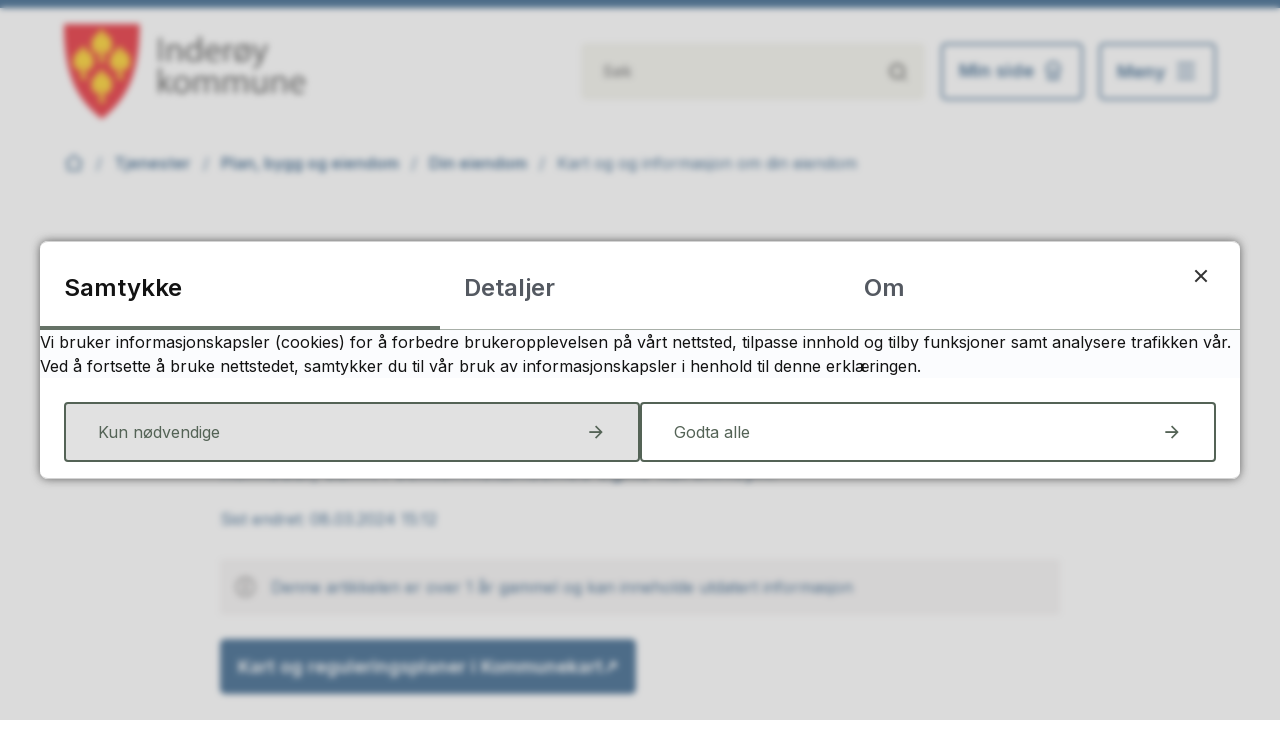

--- FILE ---
content_type: text/html; charset=utf-8
request_url: https://www.inderoy.kommune.no/tjenester/plan-bygg-og-eiendom/din-eiendom/kart-og-og-informasjon-om-din-eiendom/
body_size: 34984
content:


<!DOCTYPE html>
<html lang="nb">
<head data-uid="3115:194"><meta charset="utf-8" /><meta name="format-detection" content="telephone=no" />
        <base href="/">
    <link href="/templates/assets/css/default.css?v=17.10.4388" type="text/css" rel="stylesheet">
<script src="/ClientApp/vanilla/templates/dist/bundle.js?v=17.10.4388" type="module"></script>
<script src="/ClientApp/vanilla/web-component-library/dist/index.js" type="module"></script>
<script src="/clientapp/reactjs-front/shared-components/dist/acos-shared-components.umd.js"></script><link href="/templates/assets/legacy-css/default-typography.css?v=20250526" rel="stylesheet" type="text/css" /><link href="/templates/assets/legacy-css/default-skip-to-links.css?v=20230510" rel="stylesheet" type="text/css" /><link href="https://cdn.jsdelivr.net/npm/remixicon@latest/fonts/remixicon.min.css" rel="stylesheet" /><link href="/templates/assets/legacy-css/default-tabfocus-styles.css?v=20250331" rel="stylesheet" type="text/css" />
<meta http-equiv="X-UA-Compatible" content="IE=edge" />
<script src="/script/jQuery/jquery-1.12.4.min.js"></script>
<script src="/script/jQuery/jquery-migrate-1.4.1.min.js"></script>








<script src="/script/js/basefunksjoner.js?v=20210408"></script>




<script src="/script/jQuery/jquery.acos.js?v=20102020"></script>

<link type="text/css" rel="stylesheet" href="/clientApp/reactjs-front/tilbakemelding/build/static/css/main.da8afa71.css?v=17.10.4388" />
<link type="text/css" rel="stylesheet" href="/kunde/css/knapper/buttons.css" />
<link type="text/css" rel="stylesheet" href="/css/Knapper/button-icons.css" />
<link type="text/css" rel="stylesheet" href="/clientApp/reactjs-front/cookie-notice/dist/assets/index-CwygscSY.css?v=17.10.4388" />
<link type="text/css" rel="stylesheet" href="/Maler/Standard/Handlers/StyleHandler.ashx?bundle=lightbox&portalID=1&sprakID=1&designID=1&v=17.10.4388" />
<link type="text/css" rel="stylesheet" href="/Maler/Default/assets/css/themes/default/default.css?v=17.10.4388" />
<link type="text/css" rel="stylesheet" href="/Maler/Standard/Handlers/StyleHandler.ashx?bundle=signature&portalID=1&sprakID=1&designID=1&v=17.10.4388" />
<link type="text/css" rel="stylesheet" href="/Design/inderoy_kommune/inderoy/v2022/assets/css/inderoy.css?v=v17.10.04388" />
<link type="text/css" rel="stylesheet" href="/css/tilbakemelding.css" />

    
    <meta name="viewport" content="width=device-width, initial-scale=1.0" />
    
    
    
    
<title>
	Kart med informasjon om din kommune - Inderøy kommune
</title><script>
    (function () {
        document.addEventListener('DOMContentLoaded', function () {
            document.querySelector(':root').style.setProperty('--bc-primary-color-500', '#546356');
            document.querySelector(':root').style.setProperty('--bc-primary-color-400', '#657266');
            document.querySelector(':root').style.setProperty('--bc-primary-color-300', '#838E84');
            document.querySelector(':root').style.setProperty('--bc-primary-color-200', '#A8AFA8');
            document.querySelector(':root').style.setProperty('--bc-primary-color-100', '#CACFCA');
        });
     })();
</script>
<link href="/css/css.ashx?style=artikkel" rel="stylesheet" type="text/css" /><link href="/css/css.ashx?style=login" rel="stylesheet" type="text/css" /><link rel="shortcut icon" href="/handlers/bv.ashx/if797ec7f-3b9d-4026-b35d-2edb232f3fec/2b518flyndra-ik.png"/>
<meta name="description" content="Inderøy kommune har kartverktøy og kartinnsyn fra Norkart.Det er mye aktuell informasjon å finne om kommunen på kartinnsyn GisLink som forvaltes av Statsforvalteren/fylkeskommunen i Trøndelag og Møre og Romsdal, samt i sektorinstansenes egne kartinnsyn." />
<meta name="author" content="Renate Brønstad" />
<meta name="keywords" content="mosvik" />
<meta name="language" content="nb" />


            <style>
                body.has-page-title:has(.js-content-title) {
                    .js-content-title {
                        display: none !important;
                    }
                }
            </style>
         <meta name="twitter:card" content="summary" /><meta name="twitter:site" content="Inderøy kommune" /><meta name="twitter:title" content="Kart med informasjon om din kommune" /><meta name="twitter:description" content="Inderøy kommune har kartverktøy og kartinnsyn fra Norkart.Det er mye aktuell informasjon å finne om kommunen på kartinnsyn GisLink som forvaltes av Statsforvalteren/fylkeskommunen i Trøndelag og Møre og Romsdal, samt i sektorinstansenes egne kartinnsyn." /><meta name="acos-cmscontext" content="w100$o283$m194$sl0" />
</head>
<body lang="nb">
    <div data-id="widget-12" class="client-content-widget-wrapper" data-show-title="false" data-heading-level="div"><cc-cookie-consent-conditional-content-component class="cc-cookie-consent-conditional-content" class-prefix="cc" identifier="" categories="">
</cc-cookie-consent-conditional-content-component>
</div>

    
        <cc-cookie-manager-component identitfier="1"></cc-cookie-manager-component>
        <div class="cookie-notice" data-cookie-mode="1" data-identifier="1"></div>
    
    
    
    <div aria-label="Snarveier " role="navigation">

	<ul class="il-skip-to-links hidden">

		<li class="il-skip-to-link-item"><a class="il-skip-to-link" href="#contentInnhold">Hopp til innhold</a></li>
		<li class="il-skip-to-link-item"><a class="il-skip-to-link" href="#contentHovedmeny">Hopp til meny</a></li>
		<li class="il-skip-to-link-item"><a class="il-skip-to-link" href="#contentSok">Hopp til søk</a></li>

	</ul>
</div>

    

    
    
    <form method="post" action="/tjenester/plan-bygg-og-eiendom/din-eiendom/kart-og-og-informasjon-om-din-eiendom/" id="aspnetForm" class="no-script page-form subpage">
<div>
<input type="hidden" name="__VIEWSTATE" id="__VIEWSTATE" value="Qe4wCVedXvtZphenXbDx/2+yhQgX+eTQBR8gYIILVsbTHmFXzb8IBXTdR6fFnkIjkjpn7uMzLtwoLqpgBjSGfeHjgA+2dJ9Zr8QDe8hksm2raDvQeEEvFzo7lPkAGsZYIfhW7t8kNWw8shexbliSZv2fDCTs3d8hwRFORmT9/fQd0B9dOSjQHd8i+HmD0MY7gjTM2Uj7AeOxt3HtifO5ZWpNxEBP/9whpk8QnTSa7uBdD8vYhQ1zriwlPm0IVk2SwFyUGj9C/ZLIV19nhfQibFJwWcp8gS++E/XHkLl915VB2eizslxuQmLVtxFZQqqixjsdX2ewn/E1ifjGTDVt+Asv0+fFglfl9sx0V2qIF7QCdH+/JzIuFweOwCPnEi8ouWmw8IoJoY3yDxEwQaU0EsiTyapIsd+LElFnG1UFOPDRU+dSTYSCj7wk8MNabKX+yDw5K0hU/my2jzlL+vrHVfMogACv46capR8xtfXmZ9PW14hqubpNiQmcIzaHkENKUipM19LneZnq/34KpgS9tsNY/kg/[base64]/vzVRq7h1vWDh9oZdKXnfkqTXIDepG/MYVs8pFfC+LHkwkmi+LxCYQSCbzRR5wVDiTsVS7KbflfAKctcZNDtasAWBfDIld9LoRQztqhurKZOa2HmKDU9jaVhKZgXLP1Ls93xh+09GYXeS1mxdweeEmum/N8XjIvjTpVbviZ/wstHQTdMBDlWIbC9lm3zM0BQk66tCJ1Nl4WMbAbZ+CgeNumj57DQZYBqIOOYceOckNGduySiwR5321jp8foiqSCNomz1Mk/hEBDCQiaAN6GI8DSv+L6ljN+1cs44hO4Ig6G8XigHv/[base64]/SMJo2emzaWfk/V2JB0TQ/[base64]/Ndv+5Z4LFKtzEupZbPopzTlsqbolTrvgkiTmu1Byem/[base64]/rHl600rxL3NATSfNSvmi2wrqzdqzhpbkafgj9jBGOmQk+jHA71+6nLTQ2jrmiPgGk+hBIQ2UAiGaU+jtv00iylGC4hbbQKQKudYpIRKGUgizGDLV3jJtJKASjBJ00mGs7LypTMIRKVU6AbgqLCbjTTLTRoLuP2VHOmoUa7W5YJ6FOqw1p/Fpplr7s5+ytStv+k+4ZdE7kxTgvGWj+7uwZyYaMhzBu1vPILsIWBKtolKF+4BzM5mQAD6x4SZ4sgcEPdLz9jG5EzfZz5f/gTLHut6Z80DLHdJ/HVMUmw+2znjqwLBQZ5MT0NcKthyEHmLGp/Af85nOGQhxmJSRlWSfeA006yu3BWRQy4ZcxHOT/QLsk3zgHqhgq0JxjnIDSLYiiIvQJHuwqPGyZC1NW770fU0zd/QxHH87jkqgSC3oowepmd+MhsGIrFP08znJ457e3gqKq5DvcUG8h5JCn3RVW4+G8S2EM6AVzlnGDaoDeA15UWz0nM/p6iTgxRTSEFsAq49SbfkmFoMASg6LQSvIekQDexrpns2FZDK04RsPvZnRFes6AAcKh1gIqocHWEmXtG4MLMl3NZJ9cP7RwJMvEw7ra0Ihs4L7nVTqJTFkLNhWru87Z+VdNZamXr7dCPikF4mpy56GIwlp00G8u7jk1rC1mkU7eF75Rt29+e/HeUcGwENXMrqOQpIvU9HHJwWgE++yGTLavPsOtQydK9FCKAUTzRwxu5KIPqSUHV9AxFMbyLxz4fp1JYtkzEXrGgoLpMPWivdZoyV/1c8ZyI04AI8rWrUYXjFU4oHPfKlfUKC+i7raRDuWvPTcqi3O+RygFSFyb/UmAnbAETsYqGLPK5IOHE4AjZPZpDrnYIUMbkMFFOJueaTS0nxu/[base64]/3in1iC32PPq4LCX2y5GmSNde9fPYo/KTnq6JXhD4RdOXjZFUIp24/[base64]/+AUzIIGowACntI5Q3yPqH3mOj2/2Qki5eXcp2LdaK+CFedIhJ3W5OU2ai1F4TWWJncRv4HFy2C50UuNMo1N1MW17dnp/wdq5r4urAqDJ7T8Oe69NmuphRknvNQriAzCvocAweYPPrKuAJHLRr9epEaG9hQ3/mpjJCJfwQuidSwR3EAlNpa/[base64]/L5vaVlIHC1kf/Co5j+K2eWWm0gwtCH/1vFGX24rS27v+LwBhXMKA7ml632prmmTlleMiqNvvSVLz6Q6B6iXDlbu/RTuuXoXvvEGi7kigNwl75nYaDJjbhoPx8x0Aam1IuWNOCm4McPsxPVQOmcvskhqnGGoUUVMtXc9TLFxbtD3ERDzDevJi6lnwcZCQzP7AR2w3v6wjrSgxVA389phW06CHwmt76umNNM1gdvqfiYCDjyV39xq0mIrAgV/AQeRXagq6wHvquH63FsXM7oQCcy7f2MFDXYaiRU2dRaf4/lvT6bO/4DiXtfKUu4Ka7Z0zLswvw84U9Roe29DD4i+HnjdonYVWL9Ryt8ThGnhdlMkMTA0ireWZiRLrHrzlYwVZggVg2RPQVREPhMOQovyV503Dj55MTuiGjYDK0E9vG9pkJRGcr+FHqJ5p0XegL25tWodB5/KHMQmF3htdmrb+Ce+PLXihHX2Pmpm6HDOev1/9Pnrw/3lyvpisiG2iIeaM6NF14/[base64]/2L8G45jRqpy1dvNBam+o7zipP0P2tehCSsvRrEtUayACQ59IFoSldNtjzMddzpu5r8QqjP4D7qBaNNumNXEVI0L48z1/zQZzGMBjgWjyKVhIEcp6sBzjsUGJKBBJj+Zj5r5QLLsmrkX9JW5YSGg1S7nEsWiKyj2Oev6cQK5K4RwJBF1+g+ehhIfDb2DLsc3GQU35hsVDAHxNekh6CcF4aj9XFGXmGVsL3FD/EAOTK4g1VGQ5lDb9Ec1z+uK2jQbcqRmdG71oK2gZFSzDsi17GnrA3q649OAB17p+daWbpUMCQemCs7Rdb2G9Kl5H0L+qT2CgpR9H0XxZ8Gc0SXVWYqiqVaPNyZb0vgcu16Pj6YTdDY0mymaIGfcMAa+43ZWgb14sEuWxOOWRWfkC/VXgb3wmoTENye72m2kf/fn/K2JUV3ckMHe0HX6+L6yZgxWmMk5lDbme9qQ6kPQuOu06mgM53MOftWtlKdSqHAXNWbzCmGsgDX+4Ll90xmdJLuyec77ssSasW0R0nxjksPaQ3tj5MKZj7kbn2FuKSJohdPENu29zVeuKdfuy+pO/HUIs1qyq2CIGm4ptZrAFh9t5S60AsTldygrp7xB3WAxSjEKRkB8HXEMK803kMtaUA3Q2RUijCS1LBZxMHdYZD314WvdnFg0eMcXYiiELMIfYAZEIGmkjDJL74ruT/S/zexlu9W8lGp3IQXkLBsG9oGOUg0UENKwP/9Y7fnZfUkJ3xyDlNft718rkFVR5mFlFl+wN8GEtlC0wQrBDQkvnTOAwZrMJq+ZR9JSldsX2F4GeIV8jI51izUdxZGHzHtBjIZ4s53G3Ak0C6MSR99dO22CUg6FR7KBLhh2RYaaM99/b7sqrFjwwIpA4l+zBnAyr/eTaZjrwYpyRUO/FSTeFjKZnooi7d0VaZFZap2wH0IIgKFQmFXb16FXEp/HD5xwyWlnJZvwhjlmlJD1iRy04uSm46Moofs87eUsZuvgZR+PUg6yZQ5DGaDWJnsVfQx453vf+Q7d2je4ZryH77cAA168G6s1+cM5czUyAPBFQU6c/tgCBPXi5CALp2QUWTtkn+ZSzns/Hj3VBkURthxACl8fE0N/+wQZm7xAkw4eimUFfMo8155cW1hlFIZtkBmyVWyb3wzXOIqhj5yO/1QEhhutXMhG9Iv4ZFRy+QIhZqgOQ9YaWlWJrM+ocu/9usjcyB9G8hPjYKsC3ZzYIpY5GD63GNupGLqDsDZUGo+I27n5nlaoVSpmqQTutMYFDz9jckHK7YX8cKwq+KUlbOAvrYwaVvmJ3O779k+njbwTLx+eVfGsp/31hMnPF8rEs73RXiEubQbPwrtPFQ/LSF+zVnylGsHpyJwVj0jsKTwy9lKHAsoYMn0HxOMs4hMjsjqozhOVjIzbeTJJU8AZTob/KzyMR5mxjOfAxa0TK/+08fBD4sUw0nThxQ3vP+52ergxcEOyOYtfBKBG65dI9/rNn2I7FmQ0hIoYDxnEOxZ/hE8hjcDVMCPaEqtK1F1VYg+SoFaXgPIa4kPjBT4EjI3/[base64]/Lkk2j0hOE6WH1c6ngP1xo83igy1uFF5lgsNxqV9b+kVBXGtRzfPzNKfUrRF/CgjryuC32vUPWlEradMgX24TEo1zDW6R1tC+Uhg90D4DDbxGXgtmEhXZOs299IhPJAuoIkk4u81zaZVOPH1/3rPYt/oV8/vCLjFFZBhORVC/xLTb+tkBbltCrbof3CufIwqrB0nGCiHwVx/1pAi1GV7wY6uQQoTfRO6p8bHihvuHeXPGuCarjf0CyI3RgDAB3FWIY/ZVQbnauyhgE8hhfyQMv/M3PcIrwWFNNDwulwcUCqCbFySozA+Rmf5kT2QGtQahPTynYP/kjo/uWe02umdkKN8dKVIhawjMPOjehNPSo+w0rfeMRpPQhOfMpjj+ikNasujDSdLMni8hK4Y07FiMsJw2eML6lQMyvlNgRLzmUY6qbU0Av4aU09dkdELIrIiQl333y/[base64]/[base64]/WuKG+nYY+bg0GBJqQW62CQ9xlLyvbyUtSKRh2GWUzsr0baYHKa6uXdtVm3p2jGwI4avk+YWoR+L1PWXEz3PEjl7NLNFkmgS0phi/hmuNSAeG0H083M2tjzznEZDjGXfuePG+9wOzInKnHVwfvcN3MRnBFe6bNNPjdbarcYSWXVU6Hi2TYXLUMnX8+cL+yc2WzJ4Cdv8LBIGYUCskQuBtOMIgt9ohYtMoYYdit+oTu4gMYfIBGBPykUwzu5Bs/N2TF/An17yEaNsZzcxovkUh2YwBelpvrzDzfR27HTeeRlg1mhA/QYoJ3c8aJ33ej40dGifG3e0TzPkWySkHucdxNnVxhb2g055O/+stsPHuQaG9y7rB03wN7DF3lUg2nLYoo0Et97OuAp6ygJVYXsF06JpDDcxZFp/2vET5UrFQ6+B5fL0iuaKmmWKxe0nmkTwlq0iWFFCy/bwmt3KtjZsPP4XcWyKlhzQQLKf4S0SJWPoWKVWsIf/fpeCPsP1oBG1XI15ZfkEncVg7tWDtCrpcGPf6GeMWAejzly6YAdDgkFqfH+WSkTQvUjpNl/x0xJAW3jlH6/ur6/O3pkf3E1Eo+x2dFoR+JLpbxXcH+szgL0j2mYhTiRSWfUZSxves6CqTcE6v2Jwv6XJXIq3Wk/sclcV6QytTlF8ZkES7zGJDgY91zsVDXRAWA9Lb1llXKlnIanu1lnzkx+N0Q5kqqJ2EMX95/1/[base64]/pUqDK46c3XnWpOZdi5QsxGx2zCyepQUUon7qhdwd0YnKAgIm1K2pommjcPLc2+hmGWFowcoeg3KATrzBh2g+8L6y9IsI71YnAPvkWupgvW0fG+Am+4WB+zQYNiWoA9tjxDeyE8mxtONYp4aG3Xyl/kYG0v2OVPxh34m3z7dUifR+uPyEX6OnVa0/TZl1NKHNfelEmdi88e0+Q/51l/5UHcUbER6rjbG9CLryJR+YdN+zbhsDO6NS++u6juJrLloddyoYCSEl44ZOKILHk6n02kB9jhx+8u/u5+GEtW8UppMtiwPqPOQP88Qj/sNA4UPmyQYkVmpgkpLBfN1B7WAWqmqbEIWMAfxFEFpN6b37zUpA+CR8xenLj3v0fN2V7/gwjlxnZ5srbJ905O0SKvtK+MRkjFFaqXMwTNPXXN3RODjNgpW6TDHimirR1IyGpkoCpU6Sx6J4XFwkvlIO0uo7e8ReZg5rg1XxYUpv+EW5iZ/IJ1ijLQrbD+RD9cDWz+A7gv2D+k9JcPJzpwkSvpFHfP4jBf0W3c4vvRNHLzv2qA7E2hw5PhEigimNSlksOiSW9CuejcgBEqVLgisQ4nLsZ186Z/ME0lHpSpVjyu0P7NG8SeoHUQiyCnxbCiqImaUd3z0T+OY8C0ckRYL5/tXIRhEoqlirzivYPh23aR7ABQYP4fWQsc8M64Ldc5h5GH1/P9QHp41iFBFKL1/SSjL/c6WBPUmO6lwS7OeF7ukEqjBdal/C8sOJS7Elg20965rpn6g+TLI8EPNl5JnQt6xXxSMJIr1LDIjwZFD4tazGYAwTikrUJJ5hIagNfIHjp3+H0t6xNbx6JmMnYFlggLULSAaKGZ97X+9Icko3jr+PtFHHUJRuePRPRchh6V8vmFWjF3VJERn0MiH+H1FQ4/vyrVlKWt3hTULo9CQmQb1lqUMF087BisPZQSrxj1sfUC9PcpwQWozSYl+kNAIZR0ICSPrWqhumWVu3kkPnyAjRic0324UMVlLp6KrIJdEFv2jpuw/3OkhwkVxaCgKSx/12YUDzJwwxa4FFD2iIIuz6x71exBTl3Mocak+qrN/tohOkwIuZN6sbLusEONkqdNx/lHd5weIwfbxxZm9G3/5ueFH11OaG6OkHOu5EeMEXiOltS+Xa8a/Ybg3AsS6A6rLtIZxzZKtNrDbyGRkTgsTI6DQht0MXNLDKyfxMM0Dl5HGITcJOF3yERphGNWmhJglP2+2210XIKikyYkpOjXghZ8F7yOCbIXPBIodaob8PewM0ed/vVYJm2hL+J9DTMGprREAOvrzIYwIf7VSKv9H8LOJci47UTYi/LnJI10b5RuJUqo2ANqCdeElaxickpBMYaWa/zwvy04y+OKVvQHEP67xjNCQXWV2h1ynCVC/[base64]/AaXE3++C7I4LLFCAo3wI25dPxe/xwKL4UIkyImn74gxjWl86EEzQjmpeUjEUC5GR3AMVAS9LqcsvKGdtF8h76JTG8VVpJpUST64dW+QAiUEs6+Zw8f9O/tvH3DHx6xfvdDmZnLvqgh/FgRnJ3u0y9tTOzG/G/VtNj9qUfrFgATF5ZFv5qhcaX4qEOaOjvRqFC6YDl3P1UMGctSqjQn//rDI9EOV9gJNN7UK4Npm9XrE60TAyhpafjwiRM/UzG2Ja6U04y4MxIfhwoahFS0sUkc9VnnpMcdUM5XNK6/N9fgp07NMm92lBrELHXNcfZmpPmFLzNmlbkOCE+nakX/2Q79xFBYR40k1/of5/peAGZ6XlztyCuxfauYpMWKilyW1GvhQRlkpqzlMA/vlG5sbo2bhT3yu8Tk4EDYFNhoMqdhid/r6n+nSgox15OiIiq0sSAwFr2CiDYX2Zq2ctpAWXJn01mmBkUrbVMc4jYOA/83mmXX3jO0kVUrPzbvU58z1QbfzBCKEAjciGbnATmO6sEwcFbqflnEa3Au6DigCuYl1kqSfq0xrZELGolLWIUAnHhIuXcgRTuyKdL4ETUINEiScL/+0L5YWkYwPkFoRuy221buicW+MMJtKQD1ASdLalH06Xn0pqiCO4D0hqcUplCPZI7P5MTtkUbBuMXs515j3pi5uz2vjJNhUybZTdoKThA9faJRRZ/g4+9OIt3ulwpzm1U8lZgle7Oyf2HbQL3h5Kzm1NDJjzWEyriTe69SpMug+BqFOut6j97DR7hvd8jEqpH1Qnl2h3J/8AujVhC2QH9Fr5L5lXXwo0jEFPPf1caKwQrsADsgs9r2N7ffyM2MSMBCFj8S2USLCosE+ukcHJI3x6a8cAvxiWKh1k+gBa4VPWgdxjfghwa1q/oo5qm8G1ikgMUihSYwP7rwEshc2B/LVlTeLTjB6IHMGAGrz9z+6C0myXVa+QL7sdTMC4SgMuKqdwoVODr7PDAPJ3beRfsJmXerzso9BxtTC/2RE2OniyIcnE4A7auK+jG3/m+5FSrwri4cp98rSQL9IIfa8hmsJRPVrKBuSYh0gPvprkhh8vq1hYa1iW1QuKo8W9LXeeHGRyoR26yWRLqsRqGwj3Y5lLagsAxY8T4yWZCZHmh2XXWcnIg0UaTSpTXGmDm7jrTIpPcn17r2em1NCmpyJFZeAxv5kwxvx6j/V7Iz0oZ9VRBDYStpVw//iF17pztwpe/m66eTgjvYfZohyrdJ/NOLCJXFtziO5i7LxmGJwUttT7vYm4J3EKgNKe1BOyWk5eiEZ1/U5Zk0DG2JTE+bTFM8/jWVzuu80/Heb90mV9u+bSEmhdt4DAeQyJHXos+LBQBJ75djDEohQn7c2RFVVxP9UMDYVJRtQyXzh7PMJnNuRPKDsa1xaULfVi0/PAw2M2WGz0KG9wDpeEPBPa1Up9J5lSjy/T+ZNgz+78U5rc1M/rob7/ceXxg8OevtlOar2XJqV6TACZxPVXuykLaG3V9UDgvEyoorOTQ33NQOjWre0xNBKah5Ygrum4vBepYZ+GqlG8/olZ0B9m8dCtMuFZYnuFV+NypxczuVRWyr88jmR83UsiCGXwYRzGZAgBYHvUhdK9EBSl8U4pGuZrrakceZad0MEX9k8IHCL/[base64]/qAC8cws5g+PBCcF7fJVkgvqzqZVaqDY9VH+lmOfFWvhSFH0jixmauyW6+/AMY5m2wpnjHPWGR8PhDvNGHw9NTJil5vGJfGR2MoDdCH1bZ0Mzx9ynkV8vlt2W83gJ+SZB7M/6iAoLXUd0oEf3Rv9lpL98XuMgHdxSIq3uy/578pwpCa2iArnB4qSnoEgH/TG7Q2/Pie7fD96o0o0SKcV2efRarDtda4ylzn+gYeiG6/TpylWw/burZSg29SjPytSa6lV8L8Bje0/8ey5OrOFyawgTxQPKVNyd9H+sNKYX5v/[base64]/U6uwwJyI0okKxN9R2oOpvVaWZs14sKeovCXa0FidIKFpvsarwIS5exF+cuyZ1mC+DyV5oltjXIB85EaArGUt/A52+z14RdZ2xyRMBxBe1qoneR2rircpqfigKCowNxLxqQMm6JjJ78ZmVrJT016o0UdmwdK3x5n9SZpIWDhuqUKi/XS9F+zkDr9A/VGjn6SC+NpdNgim47UFNUjCJsGP22T9u1BQHUmt8RWJcDdSHMlEP6sE4rD5TXjCM/ylKRG8RcxE7tqinThJzykyj8Hl+KrNXNy8Co4BWB84G4pn1c54Udy/vyqYeNI0PhVeyOy1s71X0TZ4tUgEtapVl1nIkxJDDcFVoO67l4PwDA+7EjvZ+ypW/X427tnkXGp+XG2pnWadowgnJTUahgt0eNOgZVp7MUWjWjFvDFu4e8OzacXegt3z/twZkLigz7OX4qKDWUjt+JpCisHK4iqGU8C5FBl68Ng2LMra3W3kQ9zm7Kww93fPY9FTNkFAxpQcU6baMH70eL9xrEf+eW1VHfFUOd4zc/okVUabU68PO2ql+ZkJadR+ubCZtpnSE1A3G4iVgOgw72z/MTHd3kpuP70U4NZ9gOIhn+yXsie7NvXEV9HKbKVHDDeX7XS6YRtV0atSmvyccxDUC+C5HpeeuWPDoDro//Ep7eQzQBymiBifN051GDhL+9+ALY7cF0sKffZujosI94Y/UAlKPWwmO1QHrLIwZ2QIIjUZtqMf/mSdipOI9NGSYVyjJPrH2KZfFwRTERQGFWHDVKpur9aMVjzXOu9y3QNoeUXrufkT/PC/cs1pp3Pk11eRCZ+dKHEV5S60cgPEx4wv6wBnANppkRWQJGg9KHCuXlh9y3xevi/6zdyqy5Tj9R0No5wSMn6sPYuToYHv+rn2PrepXgvSrWSu9OLmZ2NCgWAMeYlbvPnpv7a0VsWtRFGk3Ve/Tn1n+p/vz7v49XIhkAUOrlM3/9mFs5kiwzGqtU6sUuscA3oA/EsCU8SC2FBBG2IUQqLuuCGVa6CQJd6W0dH2MPyCKbvf1t2rUaw4y+X01pojJ233gNIC83oYitPXFXCcLaHUIaHeMagAAccoNZikyQ0mdQ8zz4awe527SOPga7C1Tuw7D2etaPP7MowFOUU0V63vhRLHuLvSJZzzV9akmuHZDRNmg3qAsqOOZZ8gD/82217viRbW+CaCl3B0L1mPLJCwAxIS1EIa6MxF4ll/+XEaeUzYtdmBPUbpYSM+DDTziXtXQiqUh5TU8Rss31UeQWM9fkG84mkOkKIii/D4GysTt519/UMJOccmjvPE1DQpr+MlDBqmaTZM9ZUUdSo9pfK2L7R0GQzWWlstGVajkExnByFWvAmSe2HeqoMST88PGD07Zy8Trtk+y5Pz62BBauMx7G2u/PoSjp+tOyrfGwoMf9koK0OjZbjBVjH9Aw7ccPyNfA2NTOJ4tl5KbwR3Rzm09/WI1+L9kUkF5SNUdMZ5mBYPbHA7C3rEbPW4oqp5OyfY9H4bV1em/Ea78YqT4MwLkKPRjfDFaj/[base64]/4nxh/PWf14HdZ6u6dv24K8s/Y5NdpgaQUrmzXJ+E1MCqTcTTXNrbNf1rFigwCRUkDDprrGpefCbV1cJAfXRIxInado+w8Ljl071qujXdkT8xZoFl5fEAr5ZoaLiStnjU8mMacJHYcMGgl1sdVW1SS/Khz9JFZyLIrhQa9eElvLsOPgEbt0lzv3UxmhgSj5PLEM7IbyGTfmY8g6vtyMsMkOcsRDdQlg0bRDuX1DPPmpBe5bv0PhKOGdd0QHht5ZvhjEDbJND1HDrN+q5FV3pa4DUuqy4pKae8VYI8L0Udb+qPyZo5KlZChpR/yQHonEtKOjsoOVs8sU9V3QK15r2auBDkUfiNqXU2ibejkE6uIJ7bj8cy8pp0lkjfSxgvcExEQS/462oXqax/xuiI/UHhb2r7/RH8tEaGqpxOSdx34hCi9JMygW+d9wFIYtFRszdodksW65ge3JFbUsPuyd05QQdCEkBYmbswmN9MPt7+WvbfLXuXgSAzWzXiuK028RObDNxSTDxxJLNlhiM6a0A/A9O1u2yDcutBV7gd4n5/VtW/TQSas1DN1v6ne3sy1vwmmfEKckXprgrQBOldRuBFFbHcvJCeXUKl/sXFvPokQR6fFP9tkCuH653iIKQaVr6ciMbY2UfTXoE+RAte9nmnl5sTgY3M1MOyhkqXNChvuWJRFIunYvDI6OagDpBfoPrK8xP86RA5gTMbgZLBxUzrzF8CEvtF/jjIc0g9/2W9s68AW3YlMVFN1zkgsK/5f/a8P/mxxYFSvaVcpFsgaxI36TUMj/JY2j4ALuq63GpgqL2Dh909kEAYlEkr5VU7T5TDkOEcmiTmHXBxY9UY8Qsat+W7Tqjvf5g1Hl/GC3vygBLbIycbGcNckpcCgqDQ4r748sZ/E1FBN7MmmE27SZ2sR925EZbeqwH0Ns0QgjSin4VQDnxFIAAVBXqgv0RIvOfePvNvMhU1i2h/ekL8793iYlFM6/lesWEd1U3jf3j9z1QnEk1HQ9zEVRvkam9dhsBBLCfjwRx/4DtHUKcsXqER0MjLpDeOLHHiDmvWZpgXuCcIe4rs1PuxcG2bd6OEZ/8I/2Kbp0cQwP1D6A3QfXIsPaxTRR3j8Tdko4CJnAgST5Y4XBAtDX+MB4hJA0Erpsbp5HHNJEOJ438q1aQjDpGUncfQRvSrMOEd/tyHMspTK8vnTLb+uK+LE7wws9IS1VAGkLgfa9HL2X3aBvvyqLumGudN6+8gUUuEY87NG0XH7QTVXXRxIRmEVks6YQi/xUGm1hha+6B7CFkG+RNDnIV5NZNLd5XRC91k3wECcKdw1xKu6aqI4M9D9jHyd3liP4Vb7iJLC0668rWg7VJvK7RoqLrADzA9V4ro5CNYaMV40aYARStt8a8AXa0xPARXSkrHyH0Uqxckhb0geB+S7vfXLIz1N2JrTBQL/QuVtT10/kRi3MnK4cOmIYozoDa01B1BK0C6TJMrGdO83DIATHbpP2AIu/wsC1N0txXL5nuM4wCc8Zz11xU4yoto1tXOMlbOkEfe5bzhrpRGGrkFw4i8Z33kMevyAqFTcp1e4rImDcz+kVf0emiFntAqvVrjJ+K3e5cPtexJNKzbP3XaZMIp7WRUxdvRnSfjYRFObVmkB29kbluEi7ig0IuPEiQKbxH/bUal82oMIh/xq20yXe4aTTOpDVg9ys9UeAmtJGhRzB2JWas1WYSY4iq20zN4ZldaIFw0yfHmO3qTRtbKapc26ZlMtZwMTSPCiLt74pPFKAyd9bwTotmPJSf3f+mz8MK+wRov9DTANLkDxGmXIP2wb5RvFb2neRSL85DtGK6e1KiNr/ofoOUV7isRqAJka7AjS/v1Su0RfyB2UbSuRaEEINcbuw1sZzpt7H8LbsoZZL6VF4ncMMwGGA1Uhi2CMKkuUcmjWL+gyRTrYnP10npay5Teko/oFsXi+Evn+nU3nZikYcSGcDB69mtaDrpkRdv6lKRcqgEhyrfkpPQ2ZheaxkE4nEHKwyun2tKXiAFcPapTVBCVzKl2zqB7Jq/r7Xu1Kc3mtGVhA0aHZCF8qBF/20pb7BOe57IQG++o24oeKOup5qAS91L716WaoApl19K+Ex+mH1CyC8K0l12bLp/rcNjiwECG1opL7umxZYbYqdlxL7rh8ZsYT7hHHXR7lYBnsVUXuxGqBZ/3CZ8Jsp5zeHjAsD5CsxnVDRllQDyabq4xeJAbHboHnTcMw4nQI3jm4+sxmICOH+F0yhTrZfizvlTIbpeDu82WdtVB+LT6Jv2gKp67OBL/vzOLkAPyhqJ1lD8W3tNjI3LnuyPtc7DA8R0C/MZ6k642FM5mJt5qP59CY2Zi5lhlvtN8OMMiJZ8gqKXlXA/1kVQTixnDb7rfw3AArMkoPoCamOYATdBcBHUs6eZaLqDp+MFg/BkYOjXli7ksVu1buHLFs7OPMrpnbxRRxoe2eckDQa6b6+sLN8yhjoDOS07BLkXAEVyl+EMrs0rIcqn7mkXPYuf2m6kbcFXISYpr3SbzapNi5YAfYqSxtbbENPP5Sk7SSmhqW1uF1WIl7/9IWfttRLgHgFyLfOhqrpSedLmbJ6xKIPbWGhujKFyo1OiziKYW0qu0iuqWVz66e5K8UK/mA/98W7YfUH0wVf/IRNwlmN9SJyp0PssMIybyZA5aQImxSijfnYeV4Z5DMHvntCt/UXpf3bzuCUggU+NIizkp+9S2df6MZaiZ3aMrq7ak4/cVM5Uf/[base64]/vG+4Gx3m7oUHz8FRhlwKBWAlNEKiRSDH6e6PwCFsHiapl1sc1rX0LTdSSix6sbnArL6FRsx9AtL/EzvJFEkn2mtjrsB0tZxS64BQb3sdf/SeD/SrM5Uill/vaqX5Xfk+Yh+dNxWeaUViDKXM4ZSiLryKD/EM2EiBkJNaEfsrfeU5qBgyJ79g3QtbVaNkuwELqR0qj2oqhZUY7iGZH6AUWYIJY1AQ7HWETij2ax2eVsci/w0g8R/1b7FlvadWWtJqeaPlD9nSxH1iJEXacVUwaewV6CUew6J4twryupfncyh49utD72aZt5U8y5oZCIpxaxrd5ANzNz85Lke+R5UhDT7IvwkAHXFb9LzUIk7/eZTnxhqQAbMUsz58UWKCmfMgcYT4apJDKNJqfA9vStI+Q9QDs66QyvUA6Iozp//LPoEgL0X5jox3FgMNMu35rEGU01thJ/JWSoG35okZVU/wy0p1Xktszuj4t+ZES1yCdqKEpMQzfq4f2I8L2JRaZAbtTWoNbH+1SEs=" />
</div>

<script type="text/javascript">
//<![CDATA[
var theForm = document.forms['aspnetForm'];
if (!theForm) {
    theForm = document.aspnetForm;
}
function __doPostBack(eventTarget, eventArgument) {
    if (!theForm.onsubmit || (theForm.onsubmit() != false)) {
        theForm.__EVENTTARGET.value = eventTarget;
        theForm.__EVENTARGUMENT.value = eventArgument;
        theForm.submit();
    }
}
//]]>
</script>


<script src="/WebResource.axd?d=SWWA-rE8xQvbbkhtvXEMoH1IOWxjCnxS87te3Or5sy5eqapiTIsZL__q3mJZuqznNDe0x_dDAUQyiGl2PCrfwyLmxN05MKDdTjxLfKQLe0E1&amp;t=638901608248157332" type="text/javascript"></script>


<script type="text/javascript">
//<![CDATA[
function addLoadEvent(func) {
var oldonload = window.onload;
if (typeof window.onload != 'function') {
window.onload = func;
} else {
window.onload = function() {
if (oldonload) {
oldonload();
}
func();
}
}
}   
//]]>
</script>

<div>

	<input type="hidden" name="__VIEWSTATEGENERATOR" id="__VIEWSTATEGENERATOR" value="517745F4" />
	<input type="hidden" name="__SCROLLPOSITIONX" id="__SCROLLPOSITIONX" value="0" />
	<input type="hidden" name="__SCROLLPOSITIONY" id="__SCROLLPOSITIONY" value="0" />
	<input type="hidden" name="__EVENTTARGET" id="__EVENTTARGET" value="" />
	<input type="hidden" name="__EVENTARGUMENT" id="__EVENTARGUMENT" value="" />
	<input type="hidden" name="__VIEWSTATEENCRYPTED" id="__VIEWSTATEENCRYPTED" value="" />
	<input type="hidden" name="__EVENTVALIDATION" id="__EVENTVALIDATION" value="fajrBytCe28Ai51swGrJOmigXuVbQ3RkZOIXpivSUm9R01Vgam7a7pfzyPJjeHivq6jtNo9cgdMZkCnnBFZ20NMFmyO04bJs6aXric1O2Ewhf9CCmGpfWEcAJTds9X5CE24xUtdq3Xbz8Dm94iU8Z6Ieikud/ayhkb9TyvWO9xaGkYYBejk7q92UL/H0ju7SiJsvzEZrYX8fjK9bbPC+5rLyLELvsXtrVZkoFwRhnuk0W4X0ayh7yeRdPt8QvPfTcwAiADwc7W/P4TOAAgOyFij1lFvx6VYm8C1qKcvYz17vD8GXYDhDH4qipaw6ZFK7ykmrAAr4bigmTkxK+ObnOA==" />
</div>
        
        
            <header class="header">
                <div class="header-inner responsive-container">
                    <div class="header-logo">
                        <a id="ctl00_ctl00_ctl00_ctl00_innhold_hlDefault" href="/">
                                <span class="header-logo-img">
                                    <img alt="Inderøy kommune" src="/handlers/bv.ashx/i7c812972-2abb-439f-8f2b-a707c7d78690/89dacik-logo-liten-1-transparent.png" />
                                </span>
                            
                            <span class="header-logo-title visually-hidden">
                                Inderøy kommune 
                            </span>
                        </a>
                    </div>
                    <div class="header-navigation">
                        <div class="header-navigation-links">
                            <!-- Start sone -->
<div id="Sone1002" class="zone Zone webPartZoneVertical">

	<div class="webPart wp-search-header" id="ctl00_ctl00_ctl00_ctl00_innhold_ctl01_WebpartId_135">
		<div class="webPartInnhold">
			<div id="ctl00_ctl00_ctl00_ctl00_innhold_ctl01_WebpartId_135_WebpartId_135_pnlSok" onkeypress="javascript:return WebForm_FireDefaultButton(event, &#39;ctl00_ctl00_ctl00_ctl00_innhold_ctl01_WebpartId_135_WebpartId_135_btnSearch&#39;)">
				
<div class="js-searchform" data-action-url="/sok.aspx">
    
    <a name="contentSok"></a>
				

    <input type="hidden" name="ctl00$ctl00$ctl00$ctl00$innhold$ctl01$WebpartId_135$WebpartId_135$hdMId1" id="ctl00_ctl00_ctl00_ctl00_innhold_ctl01_WebpartId_135_WebpartId_135_hdMId1" value="8" />
    <input name="ctl00$ctl00$ctl00$ctl00$innhold$ctl01$WebpartId_135$WebpartId_135$txtSearch" type="text" id="ctl00_ctl00_ctl00_ctl00_innhold_ctl01_WebpartId_135_WebpartId_135_txtSearch" class="js-liten-trigger-search" aria-label="Søketekst" placeholder="Søk" />
    <input type="submit" name="ctl00$ctl00$ctl00$ctl00$innhold$ctl01$WebpartId_135$WebpartId_135$btnSearch" value="Søk" id="ctl00_ctl00_ctl00_ctl00_innhold_ctl01_WebpartId_135_WebpartId_135_btnSearch" />
    

    <script>
        (function () {

            const input = document.getElementById('ctl00_ctl00_ctl00_ctl00_innhold_ctl01_WebpartId_135_WebpartId_135_txtSearch');
            const searchBase = '/sok.aspx';
            const searchUrl = searchBase + (searchBase.includes('?') ? '&' : '?') + 'MId1=8&soketekst='

            if(input) {
                var searchBoxes = document.querySelectorAll('.js-searchform .js-liten-trigger-search');

                if (searchBoxes) {
                    for (var i = 0; i < searchBoxes.length; i++) {
                        var searchBox = searchBoxes[i];

                        if (!searchBox.hasAttribute('data-handled')) {
                            searchBox.setAttribute('data-handled', 'true');

                            searchBox.addEventListener('keydown', function(e) {
                                if (e.which == 13) {
                                    window.location.href = searchUrl + input.value;
                                }
                            });
                        }
                    }
                }

                var submitButtons = document.querySelectorAll('.js-searchform input[type="submit"]');
        
                if (submitButtons) {
                    for (var i = 0; i < submitButtons.length; i++) {
                        var submitButton = submitButtons[i];
                    
                        if (!submitButton.hasAttribute('data-handled')) {
                            submitButton.setAttribute('data-handled', 'true');

                            submitButton.addEventListener('click', function (e) { 
                                e.preventDefault();
                                window.location.href = searchUrl + input.value;
                            });
                        }
                    }
                }
            }

        })();
    </script>
</div>

			</div>
		</div>
	</div>

</div>
<!-- Slutt sone -->
                        </div>
                        <div class="header-navigation-toggles">
                            <div class="search-box-toggle-wrapper">
                                <!-- Start sone -->
<div id="Sone10021" class="zone Zone webPartZoneVertical">

	<div class="webPart wp-top-menu" id="ctl00_ctl00_ctl00_ctl00_innhold_ctl02_WebpartId_137">
		<div class="webPartInnhold">
			
<ul class="vListe"><li class="toplevel min-side"><a href="https://www.inderoy.kommune.no/min-side/" data-id="289" class=""><span><span class="img"></span><span class="text">Min side</span></span></a></li></ul>
		</div>
	</div>

</div>
<!-- Slutt sone -->
                                <button type="button" class="search-box-toggle" id="searchBoxToggle">
                                    <span>Søk </span>
                                </button>
                            </div>
                            <div class="main-menu-toggle-wrapper">
                                <button type="button" class="main-menu-toggle" id="mainMenuToggle">
                                    <span class="vis-meny">Meny </span>
                                </button>
                            </div>
                        </div>
                    </div>
                </div>
            </header>
        


        
            <div class="search-box" role="search" id="searchBoxContainer">
                <div class="search-box-inner responsive-container">
                    <!-- Start sone -->
<div id="Sone1001" class="zone Zone webPartZoneVertical">

	<div class="webPart wp-search" id="ctl00_ctl00_ctl00_ctl00_innhold_ctl03_WebpartId_132">
		<div class="webPartInnhold">
			<div id="ctl00_ctl00_ctl00_ctl00_innhold_ctl03_WebpartId_132_WebpartId_132_pnlSok" onkeypress="javascript:return WebForm_FireDefaultButton(event, &#39;ctl00_ctl00_ctl00_ctl00_innhold_ctl03_WebpartId_132_WebpartId_132_btnSearch&#39;)">
				
<div class="js-searchform" data-action-url="/sok.aspx">
    
    <a name="contentSok"></a>
				

    <input type="hidden" name="ctl00$ctl00$ctl00$ctl00$innhold$ctl03$WebpartId_132$WebpartId_132$hdMId1" id="ctl00_ctl00_ctl00_ctl00_innhold_ctl03_WebpartId_132_WebpartId_132_hdMId1" value="8" />
    <input name="ctl00$ctl00$ctl00$ctl00$innhold$ctl03$WebpartId_132$WebpartId_132$txtSearch" type="text" id="ctl00_ctl00_ctl00_ctl00_innhold_ctl03_WebpartId_132_WebpartId_132_txtSearch" class="js-liten-trigger-search" aria-label="Søketekst" placeholder="Hva leter du etter?" />
    <input type="submit" name="ctl00$ctl00$ctl00$ctl00$innhold$ctl03$WebpartId_132$WebpartId_132$btnSearch" value="Søk" id="ctl00_ctl00_ctl00_ctl00_innhold_ctl03_WebpartId_132_WebpartId_132_btnSearch" />
    

    <script>
        (function () {

            const input = document.getElementById('ctl00_ctl00_ctl00_ctl00_innhold_ctl03_WebpartId_132_WebpartId_132_txtSearch');
            const searchBase = '/sok.aspx';
            const searchUrl = searchBase + (searchBase.includes('?') ? '&' : '?') + 'MId1=8&soketekst='

            if(input) {
                var searchBoxes = document.querySelectorAll('.js-searchform .js-liten-trigger-search');

                if (searchBoxes) {
                    for (var i = 0; i < searchBoxes.length; i++) {
                        var searchBox = searchBoxes[i];

                        if (!searchBox.hasAttribute('data-handled')) {
                            searchBox.setAttribute('data-handled', 'true');

                            searchBox.addEventListener('keydown', function(e) {
                                if (e.which == 13) {
                                    window.location.href = searchUrl + input.value;
                                }
                            });
                        }
                    }
                }

                var submitButtons = document.querySelectorAll('.js-searchform input[type="submit"]');
        
                if (submitButtons) {
                    for (var i = 0; i < submitButtons.length; i++) {
                        var submitButton = submitButtons[i];
                    
                        if (!submitButton.hasAttribute('data-handled')) {
                            submitButton.setAttribute('data-handled', 'true');

                            submitButton.addEventListener('click', function (e) { 
                                e.preventDefault();
                                window.location.href = searchUrl + input.value;
                            });
                        }
                    }
                }
            }

        })();
    </script>
</div>

			</div>
		</div>
	</div>

</div>
<!-- Slutt sone -->
                </div>
            </div>
        


        
            <nav class="main-menu" id="mainMenuContainer">
                <a name="contentHovedmeny"></a>

                <div class="main-menu-inner">
                    <!-- Start sone -->
<div id="Sone1003" class="zone Zone webPartZoneVertical">

	<div class="webPart wp-main-menu accordion-menu" id="ctl00_ctl00_ctl00_ctl00_innhold_ctl04_WebpartId_133">
		<h2 class="webPartTittel">
			<span>Meny </span>
		</h2><div class="webPartInnhold">
			
<ul class="vListe"><li class="toplevel"><a href="https://www.inderoy.kommune.no/tjenester/" data-id="181" class=""><span><span class="img"></span><span class="text">Se alle tjenester</span></span></a></li><li class="toplevel"><a href="https://www.inderoy.kommune.no/om-inderoy-kommune/" data-id="183" class=""><span><span class="img"></span><span class="text">Om Inderøy kommune</span></span></a></li><li class="toplevel"><a href="https://www.inderoy.kommune.no/politikk-planer-og-organisasjon/" data-id="182" class=""><span><span class="img"></span><span class="text">Politikk, planer og organisasjon</span></span></a></li><li class="toplevel"><a href="https://www.inderoy.kommune.no/satsningsomrader-og-prosjekter/" data-id="321" class=""><span><span class="img"></span><span class="text">Satsningsområder og prosjekter</span></span></a></li><li class="toplevel"><a href="https://www.inderoy.kommune.no/beredskap-og-samfunnssikkerhet/" data-id="6917" class=""><span><span class="img"></span><span class="text">Beredskap og samfunnssikkerhet</span></span></a></li><li class="toplevel"><a href="https://www.inderoy.kommune.no/jobbe-i-inderoy-kommune/" data-id="184" class=""><span><span class="img"></span><span class="text">Jobbe i Inderøy kommune</span></span></a></li><li class="toplevel"><a href="https://www.inderoy.kommune.no/kontakt-oss/" data-id="554" class=""><span><span class="img"></span><span class="text">Kontakt oss</span></span></a></li></ul>
		</div>
	</div>

	<div class="webPart wp-popular-links" id="ctl00_ctl00_ctl00_ctl00_innhold_ctl04_WebpartId_149">
		<div class="webPartInnhold">
			
    <h2 class="il-linkcategory-title">
        Aktuelt
    </h2>

<ul class="vListe"><li class="toplevel"><a href="https://www.inderoy.kommune.no/tjenester/plan-bygg-og-eiendom/eiendomsskatt/" data-id="6852" class=""><span><span class="img"></span><span class="text">Eiendomsskatt</span></span></a></li><li class="toplevel"><a href="https://www.inderoy.kommune.no/tjenester/veg-vann-og-avlop/vann-og-avlop/vannmaler-og-avlesning/" data-id="5467" class=""><span><span class="img"></span><span class="text">Les av vannmåler</span></span></a></li><li class="toplevel"><a href="https://candidate.webcruiter.com/nb-no/home/companyadverts?&amp;link_source_ID=0&amp;companylock=35625&amp;companyid=35625#search" target="_blank" data-id="299" class=""><span><span class="img"></span><span class="text">Ledige stillinger</span></span></a></li><li class="toplevel"><a href="https://inderoy.friskus.com/events" data-id="4689" class=""><span><span class="img"></span><span class="text">Hva skjer i Inderøy? </span></span></a></li><li class="toplevel"><a href="https://www.inderoy.kommune.no/tjenester/barnehage-og-skole/skole/skoleruta-ferie-og-fridager/" data-id="301" class=""><span><span class="img"></span><span class="text">Skoleruta 2025/2026</span></span></a></li></ul>
		</div>
	</div>

</div>
<!-- Slutt sone -->
                </div>
            </nav>
        

        

        <main>
            <a name="contentInnhold"></a>

            

    
        <div class="breadcrumbs">
            <div class="breadcrumbs-inner responsive-container">
                
        <span>
            <span class="breadcrumbs__label ">
                Du er her:
            </span>
        </span>
        <ul id="breadcrumb-ctl00_ctl00_ctl00_ctl00_innhold_MidtSone_ucBreadcrumbs" class="breadcrumbs__list js-breadcrumb">
    
        <li class="breadcrumbs__item">
            <a href="https://www.inderoy.kommune.no:443/" 
                >
                <span>Hjem</span>
            </a> 
        </li>
    
        <li class="breadcrumbs__item">
            <a href="https://www.inderoy.kommune.no:443/tjenester/" 
                >
                <span>Tjenester</span>
            </a> 
        </li>
    
        <li class="breadcrumbs__item">
            <a href="https://www.inderoy.kommune.no:443/tjenester/plan-bygg-og-eiendom/" 
                >
                <span>Plan, bygg og eiendom</span>
            </a> 
        </li>
    
        <li class="breadcrumbs__item">
            <a href="https://www.inderoy.kommune.no:443/tjenester/plan-bygg-og-eiendom/din-eiendom/" 
                >
                <span>Din eiendom</span>
            </a> 
        </li>
    
        <li class="breadcrumbs__item">
            <a href="https://www.inderoy.kommune.no:443/tjenester/plan-bygg-og-eiendom/din-eiendom/kart-og-og-informasjon-om-din-eiendom/" 
                >
                <span>Kart og og informasjon om din eiendom</span>
            </a> 
        </li>
    
        </ul>
    

<script>

    (function () {

        

        var initialBreadcrumbs = [];

        function createBreadcrumbItem(title, url) {
            var liElement = document.createElement('li');
            liElement.classList.add('breadcrumbs__item');

            var aElement = document.createElement('a');
            aElement.href = url;

            liElement.appendChild(aElement);

            var spanElement = document.createElement('span');
            spanElement.innerText = title;

            aElement.appendChild(spanElement);

            return liElement;
        }

        function initialize() {
            var breadcrumbElements = document.querySelectorAll('.js-breadcrumb');

            if (breadcrumbElements) {
                for (var i = 0, length = breadcrumbElements.length; i < length; i++) {
                    var breadcrumbElement = breadcrumbElements[i];

                    initialBreadcrumbs[breadcrumbElement.id] = breadcrumbElement.querySelectorAll('li');
                }
            }
        }

        document.addEventListener('DOMContentLoaded', function () {
            if (!window.legacyBreadcrumbsInitialized) {
                initialize();

                if (window.eventBus) {
                    window.eventBus.addEventListener('add-breadcrumb-item', function (event) {
                        var breadcrumbElements = document.querySelectorAll('.js-breadcrumb');

                        if (breadcrumbElements) {
                            for (var i = 0, length = breadcrumbElements.length; i < length; i++) {
                                var breadcrumbElement = breadcrumbElements[i];

                                var breadcrumbItemElement = createBreadcrumbItem(event.target.title, event.target.url);

                                breadcrumbElement.appendChild(breadcrumbItemElement);
                            }
                        }
                    });

                    window.eventBus.addEventListener('remove-breadcrumb-item', function (event) {
                        var breadcrumbElements = document.querySelectorAll('.js-breadcrumb');

                        if (breadcrumbElements) {
                            for (var i = 0, length = breadcrumbElements.length; i < length; i++) {
                                var breadcrumbElement = breadcrumbElements[i];

                                if (breadcrumbElement.lastElementChild) {
                                    breadcrumbElement.removeChild(breadcrumbElement.lastElementChild);
                                }
                            }
                        }
                    });

                    window.eventBus.addEventListener('reset-breadcrumb', function (event) {
                        var breadcrumbElements = document.querySelectorAll('.js-breadcrumb');

                        if (breadcrumbElements) {
                            for (var i = 0, length = breadcrumbElements.length; i < length; i++) {
                                var breadcrumbElement = breadcrumbElements[i];

                                breadcrumbElement.innerHTML = '';

                                for (var j = 0; j < initialBreadcrumbs[breadcrumbElement.id].length; j++) {
                                    var breadcrumbItemElement = initialBreadcrumbs[breadcrumbElement.id][j];

                                    breadcrumbElement.appendChild(breadcrumbItemElement);
                                }                           
                            }
                        }
                    });
                }

                window.legacyBreadcrumbsInitialized = true;
            }
        });

    })();

</script>
            </div>
        </div>
    

    

    

    
        <div class="sub-navigation">
            <div class="sub-navigation-inner responsive-container">
                    <div class="webPartInnhold"> 
                        
<ul class="vListe">
</ul>

                    </div>
            </div>
        </div>
    

    
        <div class="main-area">
            <div class="main-area-inner responsive-container">
                <!-- Start sone -->
<div id="Sone1060" class="zone Zone webPartZoneVertical">


</div>
<!-- Slutt sone -->
    <div class="main-content">
        
    
    
            <div class="legacy-content-page legacy-content-page--article">
                
<div id="ctl00_ctl00_ctl00_ctl00_innhold_MidtSone_MidtSone_MidtSone_ucArtikkel_ctl00_pnlArtikkel" class="artikkel legacy-content legacy-content--article" lang="nb">
	<article class="artikkel"><header><h1 class="js-content-title">Kart med informasjon om din kommune</h1></header><section class="ingress" aria-label="Ingress"><p>Inder&oslash;y kommune har kartverkt&oslash;y og kartinnsyn fra Norkart.</p><p>Det er mye aktuell informasjon &aring; finne om kommunen p&aring; kartinnsyn GisLink som forvaltes av Statsforvalteren/fylkeskommunen i Tr&oslash;ndelag og M&oslash;re og Romsdal, samt i sektorinstansenes egne kartinnsyn.</p><div class="InnholdForfatter byline__container">
      <div class="byline">
        <div class="byline__published">
          <div class="byline__edited">
            <div class="byline__edited-date"><span class="byline__edited-date-label">Sist endret</span> <span class="byline__edited-date-value">08.03.2024 15:12</span></div>
          </div>
        </div>
      </div>
    </div></section><div class="artikkel-utdatert-varsel"><i class="artikkel-utdatert-varsel-ikon"></i><div class="artikkel-utdatert-varsel-tekst">Denne artikkelen er over 1 år gammel og kan inneholde utdatert informasjon</div>
  </div><section class="tekst" aria-label="Brødtekst"><p><a class="InnholdLinkTekst link-webpage link-render-as-button" href="https://www.kommunekart.com/klient/inder%C3%B8y/" onclick="window.open(this.href); return false;" target="_blank" data-id='5022'><span>Kart og reguleringsplaner i Kommunekart</span></a></p><!-- Cached at 16.01.2026 23:16:49 (html) 16.01.2026 23:16:49 (content) (2) -->

                    <cc-assets-loader-component script-key="faqkategori-91" script-includes="[{ &quot;url&quot;: &quot;/script/legacy/faq.js?v=1.1.0&quot;, &quot;append&quot;: false, &quot;isModule&quot;: false }]" style-includes="[]"></cc-assets-loader-component>
                <div data-id="faqkategori-91" class="faqWrapper js-faq"><div data-id="faqsporsmal-383" class="faq"><div class="divFaqSporsmal"><button class="js-toggle-faq-button" type="button" aria-expanded="false" aria-controls="faq_7067e396-87f6-4185-82a3-c60efd0cf648_svar_0" data-vfact-read=""><span>Slik får du kommunekart i App</span></button></div><div id="faq_7067e396-87f6-4185-82a3-c60efd0cf648_svar_0" class="divFaqSvar" aria-hidden="true"><h2 class="il-heading il-heading--h2">App fra kommunekart</h2>

<span class="displayBlock artikkel-bilde-container legacy-content-block legacy-content-block--image figure-image-container bilde marginRight15 floatLeft"><img alt="" src="/handlers/bv.ashx/i23cdb978-3561-4fb0-bbbf-843f057b2736/w1200/q90/kabe42e08336c/app-bilde-2022-12-05-151714.png"><span class="displayBlock artikkel-bilde-beskrivelse"><span class="beskrivelse BildeTekst"><span>Tag for app</span></span></span></span>

<p>Dette er en kartl&oslash;sning med tekniske kart og register tilrettelagt for alle plattformer (PC, Mac, nettbrett og mobiltelefoner). B&aring;de som egen app, Kommunekart og nettjenesten Kommuneart.com.</p>

<h3 class="il-heading il-heading--h3">Last ned/installer Kommunekart App!</h3>

<p><span>​</span><span>​</span>Appen heter Kommunekart og kan lastes ned via&nbsp;<a class="InnholdLinkTekst link-webpage " href="https://itunes.apple.com/no/app/kommunekart/id527331816?mt=8" onclick="window.open(this.href); return false;" target="_blank" data-id='5026'>Appstore (IPhone/IPad)</a>&nbsp;eller&nbsp;<a class="InnholdLinkTekst link-webpage " href="https://play.google.com/store/apps/details?id=no.nkgs.webatlas.android.munmed" onclick="window.open(this.href); return false;" target="_blank" data-id='5025'>GooglePlay (android)</a>. Appen er gratis &aring; laste ned og bruke. Det vil ikke bli ladet app for Windows mobiler. P&aring; Windows mobiler kan man &aring;pne&nbsp;<a class="InnholdLinkTekst link-webpage " href="http://www.kommunekart.com/" onclick="window.open(this.href); return false;" target="_blank" data-id='5024'>http://www.kommunekart.com</a>&nbsp;i nettleseren. Dette er en avspeiling av appen, til bruk for de som har Windows-mobilertelefoner.</p>

<h3 class="il-heading il-heading--h3">Kommunekart for nettleser</h3>

<p>Her finner du webklient med avansert utskrift:&nbsp;<a class="InnholdLinkTekst link-webpage " href="https://kommunekart.com/klient/inder%C3%B8y" onclick="window.open(this.href); return false;" target="_blank" data-id='5023'>https://kommunekart.com/klient/inder&oslash;y</a></p>

<p><span>​</span></p>
</div></div></div><legacy-faq-initializer-component></legacy-faq-initializer-component><h2 class="il-heading il-heading--h2">Brukerveiledning Kommunekart</h2><p>Med Kommunekart får du enkelt tilgang til kommunens kartdata på PC/Mac eller mobile løsninger. Best brukeropplevelse på PC får du med Firefox, Edge eller Chrome som nettleser. Har du ikke Chrome?&nbsp;<a class="InnholdLinkTekst link-webpage " href="https://www.google.no/chrome/" onclick="window.open(this.href); return false;" target="_blank" data-id='2549'>Last ned her</a></p><h3 class="il-heading il-heading--h3">Kommunekart gir deg tilgang til daglig oppdatert kart og registre. Noe av det du finner i kartløsningen er:</h3><ul class="il-ul"><li class="il-li">Eiendomsgrenser med matrikkelinformasjon (ikke hjemmelshaver informasjon)</li><li class="il-li">Plandata med bestemmelser&nbsp;&nbsp;</li><li class="il-li">Kommuneplan og bestemmelser</li><li class="il-li">Markslag (AR5)</li><li class="il-li">Godkjente tiltak /bygg</li><li class="il-li">Grunnkart</li><li class="il-li">Flyfoto</li><li class="il-li">Mulighet for å se terrengprofil</li><li class="il-li">Mulighet for enkel påtegning</li><li class="il-li">Mulighet for å måle avstander og areal</li><li class="il-li">Mulighet for å dele kartutsnitt med andre</li></ul><h3 class="il-heading il-heading--h3">Finn fram:</h3><ul class="il-ul"><li class="il-li">I Kommunekart.com velger du din kommune eller starter direkte i kommunekart for Inderøy hvor du kan velge hvilke kartlag du ønsker som skal tegnes i nedtrekksmeny på kommunevelger-boksen.</li><li class="il-li">Du kan søke deg fram til ønsket sted ved hjelp av adresse, eiendomsnummer (gnr/bnr), skriv inn f.eks. 4/117, stedsnavn, interessepunkt (skole, idrettsanlegg, campingplass, m.m.) for at ønsket sted vises i kartet.</li><li class="il-li">Pek i kartet for å få fram informasjon.</li></ul><h3 class="il-heading il-heading--h3">Kartlagsinfo:</h3><p>Det finnes kartlagsinformasjon som du får fram ved å trykke i kartet. Du kan da få fram informasjon om bl.a.</p><ul class="il-ul"><li class="il-li">Eiendomskart men ikke hjemmelshaver informasjon</li><li class="il-li">Skolekretser / skolebygg</li><li class="il-li">Kommuneplan</li><li class="il-li">Reguleringsplan</li></ul><p>For eksempel kan du finne info om en reguleringsplan ved først klikke på Kartlag øverst til venstre, deretter klikke på reguleringsplan i Kartlagsmenyen som popper opp. Kartlaget for reguleringsplan blir da synlig. Merk at kartlagene kan være målestokkavhengige og dersom de ikke vises, kan du forsøke å zoome inn, enten ved å bruke hjul på musa eller +/- knappene nede i høyre hjørne av kartbildet. Du kan også klikke på aktuelt sted i kartet og velge «Sjekk flere kartlag» i boksen som dukker opp på høyre side. Da vil alle kartlag som dekker punktet komme opp i en liste og du kan velge reguleringsplan der.</p><p>Klikker du på nedtrekkshake ved siden av Reguleringsplan i boksen til høyre får du nøkkelinformasjon om arealplanen. Videre også muligheten til å trykke på blå tekst nederst; "Vis planinformasjon". Du får da opp mer info og link til plandokumentene i PDF.</p><p>Bruk</p><p>Med tilgang til ferske kommunale kartdata på nettbrett og mobil utvides også bruksområdet til kartdataene. Du kan nå stå ute i felt med de mest oppdaterte kartdata som finnes på nettet. Appen viser din posisjon i kartet, noe som gjør sammenligningen mellom kart og terreng mye enklere.<br /><strong>Det er ikke tillatt å benytte kartdataene til kommersiell bruk, som for eksempel kart til eiendomsmeglere</strong>.</p><h2 class="il-heading il-heading--h2"><strong>Andre karttjenester</strong></h2><p><a class="InnholdLinkTekst link-webpage " href="https://kart.gislink.no/kart/?viewer=kart" data-id='2559'>GisLink</a> (Kartinnsyn for Trøndelag)<br /><strong>Innhold</strong>: Geografisk informasjon for et bredt spekter av tema. Felles innsyn for Møre og Romsdal og Trøndelag.<br /><strong>Tilpasset visning</strong>: PC.</p><p><a class="InnholdLinkTekst link-webpage " href="https://gardskart.nibio.no/search" data-id='2560'>Gårdskart&nbsp;</a>(les mer:&nbsp;<a class="InnholdLinkTekst link-webpage " href="https://www.nibio.no/tjenester/gardskart" onclick="window.open(this.href); return false;" target="_blank" data-id='2551'>SkogOgLandskap.no</a>)<br /><strong>Innhold</strong>: Tjenesten henter informasjon om hvilke gårds- og bruksnr som inngår i en landbrukseiendom direkte fra Landbruksregisteret (Statens landbruksforvaltning) og eiendomsgrenser direkte fra Matrikkelen (kommunene og Statens kartverk). Markslagskart (AR5) hentes fra Skog og landskaps kopibase.&nbsp;<br /><strong>Tilpasset visning</strong>: PC.</p><p><a class="InnholdLinkTekst link-webpage " href="http://norgeskart.no/?sok=inder%C3%B8y#8/317544/7088760/" onclick="window.open(this.href); return false;" target="_blank" data-id='2553'>Norgeskart.no</a><br /><strong>Innhold</strong>: Land, sjø, flyfoto og terreng.<br /><strong>Tilpasset visning</strong>: PC, nettbrett, mobil (<a class="InnholdLinkTekst link-webpage " href="https://play.google.com/store/apps/details?id=sk.sasak.norgeskart&hl=no" onclick="window.open(this.href); return false;" target="_blank" data-id='2554'>Android app</a>).&nbsp;<em>Utskrift til papir</em>.</p><p><a class="InnholdLinkTekst link-webpage " href="http://kart.kartiskolen.no/" onclick="window.open(this.href); return false;" target="_blank" data-id='2555'>Kart i skolen</a>&nbsp;(kartiskolen.no)<br /><strong>Innhold</strong>: l grunnkart finner du temakart egnet for bruk i mange fag. Du finner data fra mange offentlige etater, forskningsmiljøer og data spesielt tilrettelagt for skolen. Det er også utviklet undervisningsopplegg som bruker dagsaktuelle data.<br /><strong>Tilpasset visning</strong>: PC.</p><p><a class="InnholdLinkTekst link-webpage " href="https://ut.no/" onclick="window.open(this.href); return false;" target="_blank" data-id='2556'>UT.no</a><br /><strong>Innhold</strong>: Tur-tips presentert på topologikart av Den Norske Turistforening, NRK og frivillige bidragsytere.<br /><strong>Tilpasset visning</strong>: PC, nettbrett og mobil.</p><p><a class="InnholdLinkTekst link-webpage " href="https://vegkart.atlas.vegvesen.no/" onclick="window.open(this.href); return false;" target="_blank" data-id='2557'>Vegkart</a><br /><strong>Innhold</strong>: Offentlig informasjon om Norges veger fra Nasjonal vegdatabank.</p></section></article>
</div>



            </div>
        

    </div>

            </div>
        </div>
    


        </main>

        
            <div class="global-bottom-container">
                <div class="global-bottom-container-inner responsive-container">
                    <!-- Start sone -->
<div id="Sone1004" class="zone Zone webPartZoneVertical">


	<div class="webPart wp-feedback" id="ctl00_ctl00_ctl00_ctl00_innhold_ctl06_WebpartId_159">
		<div class="webPartInnhold">
			
    <div id="tilbakemelding"></div>



		</div>
	</div>

</div>
<!-- Slutt sone -->
                </div>
            </div>
        

        
            <footer class="footer">
                
                    <div class="footer-inner responsive-container">
                        <div class="footer-columns">
                            <div class="footer-column">
                                <!-- Start sone -->
<div id="Sone1005" class="zone Zone webPartZoneVertical">

	<div class="webPart wp-footer-column egendef" id="ctl00_ctl00_ctl00_ctl00_innhold_ctl07_WebpartId_138">
		<div class="webPartInnhold">
			<!-- Cached at 16.01.2026 23:12:11 (html) 25.07.2024 09:47:11 (content) (1) -->
<h2 class="il-heading il-heading--h2">Kontakt oss</h2><p><a class="InnholdLinkTekst link-email " href="mailto:postmottak@inderoy.kommune.no" data-id='1684'>Send oss en e-post</a></p><p><a class="InnholdLinkTekst link-telephone " href="tel:74124200" data-id='1685'>Ring oss på dagtid 74 12 42 00</a><br /><br /><a class="InnholdLinkTekst link-webpage " href="https://www.inderoy.kommune.no/kontakt-oss/" data-id='561'>Kontaktinformasjon og vakttelefoner</a></p><p><strong>Besøksadresse</strong><br />Inderøy Kommune<br />Vennalivegen 7<br />7670 Inderøy</p>

		</div>
	</div>

</div>
<!-- Slutt sone -->
                            </div>
                            <div class="footer-column">
                                <!-- Start sone -->
<div id="Sone1006" class="zone Zone webPartZoneVertical">

	<div class="webPart wp-footer-column egendef" id="ctl00_ctl00_ctl00_ctl00_innhold_ctl08_WebpartId_139">
		<div class="webPartInnhold">
			<!-- Cached at 16.01.2026 23:12:11 (html) 10.10.2023 05:30:02 (content) (1) -->
<h2 class="il-heading il-heading--h2">F&oslash;lg oss</h2>

<p><a class="InnholdLinkTekst link-webpage " href="https://www.facebook.com/inderoy.kommune" onclick="window.open(this.href); return false;" target="_blank" data-id='292'>Facebook</a></p>

<p><a class="InnholdLinkTekst link-webpage " href="https://www.instagram.com/inderoykommune/" data-id='1240'>Instagram</a></p>


		</div>
	</div>

</div>
<!-- Slutt sone -->
                            </div>
                        </div>
                        <div class="footer-sole">
                            <!-- Start sone -->
<div id="Sone1007" class="zone Zone webPartZoneVertical">

	<div class="webPart wp-footer-links" id="ctl00_ctl00_ctl00_ctl00_innhold_ctl09_WebpartId_140">
		<div class="webPartInnhold">
			
<ul class="vListe"><li class="toplevel"><a href="https://www.inderoy.kommune.no/personvern-og-informasjonskapsler/" data-id="295" class=""><span><span class="img"></span><span class="text">Personvern og informasjonskapsler</span></span></a></li><li class="toplevel"><a href="https://uustatus.no/nb/erklaringer/publisert/2c45a553-097b-49dd-ba06-dbf38aca9601" data-id="3610" class=""><span><span class="img"></span><span class="text">Tilgjengelighet</span></span></a></li><li class="toplevel"><a href="http://acos.no/" data-id="296" class=""><span><span class="img"></span><span class="text">CMS og utvikling: ACOS</span></span></a></li></ul>
		</div>
	</div>

</div>
<!-- Slutt sone -->
                        </div>
                    </div>
                
            </footer>
        
        <div class="opacity-layer" id="opacity-layer"> </div>
    
<script src='/clientApp/reactjs-front/tilbakemelding/build/static/js/27.e030d1ab.chunk.js?v=17.10.4388'></script><script src='/clientApp/reactjs-front/tilbakemelding/build/static/js/main.290efcdf.js?v=17.10.4388'></script><script src='/Maler/assets/js/components/area-message/area-message.js'></script><script src='/clientApp/reactjs-front/cookie-notice/dist/assets/index-DXSjZSL3.js?v=17.10.4388' type='module'></script><script src='/Maler/Standard/Handlers/ScriptHandler.ashx?bundle=lightbox&portalID=1&sprakID=1&designID=1&v=17.10.4388'></script><script src='/Maler/Standard/Handlers/TranslationHandler.ashx?portalID=1&sprakID=1&designID=1&v=17.10.4388'></script><script src='/script/jQuery/jquery.cookie.js'></script><script src='/Design/inderoy_kommune/inderoy/v2022/assets/js/scripts.js?v=v17.10.04388'></script><script src='/script/js/jsinfo.min.js?v=1.1'></script><script src='/script/js/beredskap.js'></script><script src='/script/eventbus/eventbus.min.js'></script><script src='/templates/design/assets/js/common.js?v=v17.10.04388'></script><script src='/script/js/login.e9fcj.js'></script>
<script type="text/javascript">
//<![CDATA[

theForm.oldSubmit = theForm.submit;
theForm.submit = WebForm_SaveScrollPositionSubmit;

theForm.oldOnSubmit = theForm.onsubmit;
theForm.onsubmit = WebForm_SaveScrollPositionOnSubmit;
//]]>
</script>
</form>



     
    

    <script>
        var virtualPath = "/";
    </script>

    
        <div class="cms-direkteredigering-login-bar js-cms-direkteredigering-login-bar">
            <button class="cms-direkteredigering-login-button js-cms-direkteredigering-login-button" type="button" tabindex="-1">
                <span class="cms-direkteredigering-login-button-text">
                    Innlogging
                </span>
            </button>
        </div>
        
    <script>
        var pageTitleHandledByDesignTemplates = false;

        (function () {
            window.addEventListener('hashchange', (event) => {
                
                var hash = window.location.hash;

                if (hash) {
                    var fragment = hash;

                    var element = document.querySelector('[data-id="' + fragment.substr(1) + '"]');

                    if (element) {
                        setTimeout(function () {
                            var useScrollIntoView = true;

                            if (!useScrollIntoView) {
                                var clientRect = element.getBoundingClientRect();

                                var scrollToTopMargin = 130;

                                var scrollToOptions = {
                                    top: clientRect.top + scrollToTopMargin + window.scrollY,
                                    behavior: 'smooth'
                                };

                                window.scroll(scrollToOptions);
                            } else {
                                element.scrollIntoView({ behavior: 'smooth', block: 'start' });
                            }
                        }, 250);
                    }
                }
            });

            document.addEventListener('DOMContentLoaded', function () {
                var pageTitleElement = document.querySelector('.js-page-title');

                if (pageTitleElement) {
                    var pageTitleElementStyle = window.getComputedStyle(pageTitleElement);
                    var pageTitleElementIsVisible = pageTitleElementStyle.display !== 'none' && pageTitleElementStyle.visibility !== 'hidden' && pageTitleElementStyle.opacity !== '0';

                    if (pageTitleElementIsVisible) {
                        pageTitleHandledByDesignTemplates = true;

                        document.querySelector('body').classList.add('has-page-title');
                    }

                    if (window.eventBus) {
                        window.eventBus.addEventListener('set-page-title', function (event) {
                            if (event.target && event.target.text) {
                                var pageTitleTextElement = document.querySelector('.js-page-title-text');

                                if (pageTitleTextElement) {
                                    pageTitleTextElement.innerHTML = event.target.text;
                                }
                            }
                        });
                    }
                }


                var hash = window.location.hash;

                if (hash) {

                    if (hash.startsWith('#!#')) {
                        var fragment = hash.substr(2);

                        var element = document.querySelector(fragment);

                        if (element) {
                            setTimeout(function () {
                                var clientRect = element.getBoundingClientRect();
                                window.scroll(0, clientRect.top + window.scrollY);
                            }, 250);
                        }
                    } else {
                        var fragment = hash;

                        
                        try {
                            var element = document.querySelector(fragment);

                            if (!element) {
                                
                                element = document.querySelector('[data-id="' + fragment.substr(1) + '"]');

                                if (element) {
                                    setTimeout(function () {
                                        var clientRect = element.getBoundingClientRect();
                                        window.scroll(0, clientRect.top + window.scrollY);

                                        if (window.eventBus) {
                                            window.eventBus.dispatch('show-parent-container', element);
                                        }
                                    }, 250);
                                }
                            }
                        } catch {

                        }
                    }
                }

                var anchorElements = document.getElementsByTagName('a');
                
                for (var i = 0; i < anchorElements.length; i++) {
                    try {
                        var anchor = anchorElements[i];

                        var hasHref = anchor.hasAttribute('href');

                        if (hasHref) {
                            var isExternal = anchor.hostname != window.location.hostname;
                            var isJavascript = anchor.href.indexOf('javascript:') > -1
                            var isMailTo = anchor.href.indexOf('mailto:') > -1;
                            var isTelLink = anchor.href.indexOf('tel:') > -1;
                            var hasImage = anchor.querySelector('img');

                            if (isExternal && !isJavascript && !isMailTo && !isTelLink && !hasImage) {
                                if (!anchor.classList.contains('external-link')) {
                                    anchor.classList.add('external-link');
                                }

                                if (!anchor.classList.contains('external')) {
                                    anchor.classList.add('external');
                                }
                            }
                        }
                    } catch (e) {
                        // Internet Explorer might throw invalid argument exception for unknown reasons
                    }
                }

                var contentSkipToLink = document.querySelector('a.il-skip-to-link[href="#contentInnhold"]');

                if (contentSkipToLink) {
                    contentSkipToLink.addEventListener('click', function (event) {
                        event.preventDefault();

                        var contentSkipToLinkTarget = document.querySelector('a[name="contentInnhold"]');

                        if (contentSkipToLinkTarget) {
                            contentSkipToLinkTarget.setAttribute('tabindex', '-1');
                            contentSkipToLinkTarget.focus();

                            var top = contentSkipToLinkTarget.getBoundingClientRect().top;

                            var isSmoothScrollSupported = 'scrollBehavior' in document.documentElement.style;

                            var scrollToOptions = {
                                left: 0,
                                top: top,
                                behavior: 'smooth'
                            };

                            if (isSmoothScrollSupported) {
                                window.scroll(scrollToOptions);
                            } else {
                                window.scroll(scrollToOptions.left, scrollToOptions.top);
                            }
                        }
                    });
                }
            }, false);

            document.addEventListener('DOMContentLoaded', () => {
				const backToTopButton = document.querySelector('.js-new-back-to-top-button');
				if (backToTopButton) {
					backToTopButton.addEventListener('click', (event) => {
						event.preventDefault();
						const isSmoothScrollSupported = 'scrollBehavior' in document.documentElement.style;
						const header = document.getElementById('header');
						let top;
						if(!header){
							  const headerElements = document.getElementsByClassName('header');
							  if (headerElements.length > 0) {
								top = headerElements[0].getBoundingClientRect().top;
							  }
						}
						else {
							top = header.getBoundingClientRect().top;
						}
						const scrollToOptions = {
							left: 0,
							top: top,
							behavior: 'smooth'
						};
						if (isSmoothScrollSupported) {
							window.scroll(scrollToOptions);
						}
						else {
							window.scroll(0, top);
						}
					});
				}
			});

            // ------------------------------------------------------------------------
            // Focus-effekt kun ved tastaturnavigering
            // ------------------------------------------------------------------------

            document.addEventListener('mousedown', function () {
                if (document.documentElement.classList.contains('tabbing')) {
                    document.documentElement.classList.remove('tabbing');
                }

                if (document.body.classList.contains('tabbing')) {
                    document.body.classList.remove('tabbing');
                }
            });

            document.addEventListener('mouseup', function () {
                if (document.documentElement.classList.contains('tabbing')) {
                    document.documentElement.classList.remove('tabbing');
                }

                if (document.body.classList.contains('tabbing')) {
                    document.body.classList.remove('tabbing');
                }
            });

            document.addEventListener('keyup', function (event) {
                if (event.keyCode == 9) {
                    if (!document.documentElement.classList.contains('tabbing')) {
                        document.documentElement.classList.add('tabbing');
                    }

                    if (!document.body.classList.contains('tabbing')) {
                        document.body.classList.add('tabbing');
                    }
                }
            });
        })();
    </script>
   
</body>
</html>


--- FILE ---
content_type: text/css
request_url: https://www.inderoy.kommune.no/Design/inderoy_kommune/inderoy/v2022/assets/css/inderoy.css?v=v17.10.04388
body_size: 21778
content:
@import"https://fonts.googleapis.com/css2?family=Inter:wght@400;500;600;700&display=swap";@import"https://fonts.googleapis.com/icon?family=Material+Icons|Material+Icons+Outlined|Material+Icons+Round";@import"https://cdn.jsdelivr.net/npm/remixicon@2.5.0/fonts/remixicon.css";@property --v-grid-column-count{syntax:"<integer>";inherits:false;initial-value:1}@property --v-grid-column-spacing-level{syntax:"<integer>";inherits:false;initial-value:0}@property --v-grid-row-spacing-level{syntax:"<integer>";inherits:false;initial-value:0}.version-style-marker-class{color:red}mark{color:inherit}*,*::before,*::after{box-sizing:border-box}:root{font-size:16px;-webkit-text-size-adjust:100%}body,h1,h2,h3,h4,h5,h6,p,ul,ol,li,figure,figcaption,blockquote,dl,dd{margin:0;padding:0}*{overflow-wrap:break-word}ul,ol{padding-left:1.75rem}body{min-height:100vh;scroll-behavior:smooth;text-rendering:optimizeSpeed;line-height:1.5;font-family:sans-serif;font-size:1rem;-webkit-text-size-adjust:none}table{border-collapse:collapse;border-spacing:0}a{color:inherit;text-decoration-skip-ink:auto}img{max-width:100%;display:block}input,button,textarea,select{font:inherit;color:inherit}select,textarea,input[type=text],input[type=button],input[type=submit]{-webkit-appearance:none;appearance:none;border-radius:0}i,em{font-style:italic}strong,b{font-weight:bold}s{text-decoration:line-through}@media(prefers-reduced-motion: reduce){*{animation-duration:.01ms !important;animation-iteration-count:1 !important;transition-duration:.01ms !important;scroll-behavior:auto !important}}.wp-area-message-local .webPartInnhold .emnekart-area-message-list .area-message-list-item .area-message-dismiss-button:before,.wp-area-message-global .webPartInnhold .area-message-list .area-message-list-item .area-message-dismiss-button:before,.il-webform-content .il-webform-field .il-webform-field-control--drop-down-list:after{font-family:"Material Icons Outlined";font-weight:normal;font-style:normal;font-size:1.25em;display:inline-block;line-height:1;text-transform:none;letter-spacing:normal;word-wrap:normal;white-space:nowrap;direction:ltr;text-rendering:optimizeLegibility;content:""}.wp-upcoming-events .webPartInnhold .calWPFooter a:after,.wp-sub-navigation ul li a:after,.sub-navigation ul li a:after,.wp-focus-field-2-text .webPartInnhold .text-box a[href].link-render-as-button.link-render-as-button:after,.wp-focus-field-2-text .webPartInnhold .text-box .il-custom-button:after,.wp-focus-field-1-text .webPartInnhold .text-box a[href].link-render-as-button.link-render-as-button:after,.wp-focus-field-1-text .webPartInnhold .text-box .il-custom-button:after,.wp-service-menu .webPartInnhold>ul>li>a:after,.wp-focus-field-2-links ul li a:after,.wp-focus-field-1-links ul li a:after,.wp-banner-links ul li a:after,.wp-popular-links ul li a:after,.wp-main-menu .webPartInnhold>ul>li>a:after,.wp-top-menu ul li.min-side a:after,.wp-latest-articles .webPartInnhold .webPartBunnLink a:after,.wp-latest-articles .webPartInnhold ul li .tittel:after,.wp-area-message-local .webPartInnhold .emnekart-area-message-list .area-message-list-item .area-message__text .area-message__title+.area-message__content a[href].link-render-as-button.link-render-as-button:after,.wp-area-message-local .webPartInnhold .emnekart-area-message-list .area-message-list-item .area-message__text .area-message__title+.area-message__content .il-custom-button:after,.wp-area-message-global .webPartInnhold .area-message-list .area-message-list-item.regular .area-message-list-item__title h3 span:before,.wp-area-message-global .webPartInnhold .area-message-list .area-message-list-item .area-message-list-item__text .area-message-list-item__title+.area-message-list-item__content a[href].link-render-as-button.link-render-as-button:after,.wp-area-message-global .webPartInnhold .area-message-list .area-message-list-item .area-message-list-item__text .area-message-list-item__title+.area-message-list-item__content .il-custom-button:after,body .faqWrapper .divFaqSporsmal.open::before,body .faqWrapper .divFaqSporsmal::before,.main-menu-toggle:after,.breadcrumbs__item:first-child a:before{font-family:"remixicon" !important;font-weight:normal;font-style:normal;-webkit-font-smoothing:antialiased;-moz-osx-font-smoothing:grayscale;font-size:1.25em;display:inline-block;line-height:1;text-transform:none;letter-spacing:normal;word-wrap:normal;white-space:nowrap;direction:ltr;text-rendering:optimizeLegibility;content:""}@keyframes blink{0%{opacity:0;transform:scale(0.4)}33.33333%{opacity:1;transform:scale(1)}100%{opacity:0;transform:scale(2)}}body{font-family:"Inter",sans-serif;font-weight:400;color:#124675;background-color:#fff;position:relative}:focus{outline:2px dashed rgba(0,0,0,0)}.designMode>*[class],.designMode main>*[class]{position:relative}.designMode>*[class]:before,.designMode main>*[class]:before{position:absolute;content:attr(class);display:inline-block;top:0;left:0;padding:.25em;background-color:hotpink;font-size:.875rem;color:#000}.designMode .zone{outline:2px solid hotpink;outline-offset:2px;margin-top:1rem;margin-bottom:1rem}.opacity-layer{opacity:0;z-index:50;position:fixed;top:8px;left:0;display:none;width:100%;height:100%;background-color:rgba(153,153,153,.6)}.menu-open .opacity-layer{display:block;opacity:1}.accordion-menu .dropdown{cursor:pointer}.accordion-menu .dropdown>a{pointer-events:none;cursor:pointer}.accordion-menu .dropdown ul{display:none}.accordion-menu .dropdown.open ul{display:block}.breadcrumbs{padding-top:1rem;padding-bottom:1rem}.breadcrumbs__label{position:absolute !important;height:1px;width:1px;overflow:hidden;clip:rect(1px 1px 1px 1px);clip:rect(1px, 1px, 1px, 1px);white-space:nowrap}.breadcrumbs__list{list-style:none;padding:0;margin:0;display:flex;flex-wrap:wrap}.breadcrumbs__item{align-items:center;display:none}@media screen and (min-width: 600px){.breadcrumbs__item{display:inline-flex}}.breadcrumbs__item a{display:inline-flex;align-items:center;text-decoration:none;font-weight:600}.breadcrumbs__item a:hover{box-shadow:0 1px 0 0 currentColor}.breadcrumbs__item:after{content:"/";display:inline-block;margin-left:.75rem;margin-right:.75rem}.breadcrumbs__item:first-child,.breadcrumbs__item:last-child{display:inline-flex}.breadcrumbs__item:first-child a{text-indent:-99999rem}.breadcrumbs__item:first-child a:before{content:"";text-indent:0}.breadcrumbs__item:first-child a:after{text-indent:0}.breadcrumbs__item:last-child a{font-weight:400}.breadcrumbs__item:last-child:after{display:none}.footer{display:flex;align-items:center;margin-top:4rem;padding-top:3rem;padding-bottom:3rem;background-color:#fff;color:#124675;background-image:url(../images/footer-graphic--inderoy.png);background-repeat:no-repeat;background-size:409px auto;background-position:calc(50% - 844px) calc(100% - 32px)}.frontpage .footer{margin-top:0}.footer-columns>*+*{margin-top:1rem}@supports(display: grid){.footer-columns{display:grid;grid-template-columns:repeat(1, 1fr);column-gap:0;row-gap:1rem}.footer-columns>*+*{margin-top:0}}@media screen and (min-width: 600px){.footer-columns>*+*{margin-top:2rem}@supports(display: grid){.footer-columns{display:grid;grid-template-columns:repeat(2, 1fr);column-gap:2rem;row-gap:2rem}.footer-columns>*+*{margin-top:0}}}.footer-column{width:100%;margin-top:1rem}.header{border-top:8px solid #124675}.header-inner{min-height:110px;display:flex;justify-content:flex-end;align-items:center;padding-top:1rem;padding-bottom:1rem;position:relative}@media screen and (min-width: 1200px){.header-inner{justify-content:space-between}}.header-logo{position:absolute;left:0;top:1rem;max-width:40%;z-index:300}@media screen and (min-width: 900px){.header-logo{z-index:100}}@media screen and (min-width: 1200px){.header-logo{position:relative;left:auto;top:auto}}.header-logo a{display:block}.header-logo img{max-height:60px}@media screen and (min-width: 900px){.header-logo img{max-height:95px}}.header-navigation{display:flex;flex-direction:column-reverse;align-items:flex-end;width:100%;z-index:200}@media screen and (min-width: 600px){.header-navigation{width:auto}}@media screen and (min-width: 1200px){.header-navigation{flex-direction:row;align-items:center}}.header-navigation-links{width:100%}@media screen and (min-width: 600px){.header-navigation-links{width:auto}}.header-navigation-links+.header-navigation-toggles{margin-bottom:1.25rem}@media screen and (min-width: 1200px){.header-navigation-links+.header-navigation-toggles{margin-bottom:0}}.header-navigation-toggles{display:flex}.main-menu-toggle-wrapper,.search-box-toggle-wrapper{margin-left:.5rem}@media screen and (min-width: 900px){.main-menu-toggle-wrapper,.search-box-toggle-wrapper{margin-left:1rem}}.main-menu-toggle,.search-box-toggle{cursor:pointer;font-size:1rem;font-weight:600;padding:0 .675rem;background-color:rgba(0,0,0,0);color:#124675;border:2px solid #124675;border-radius:5px;height:51px;display:flex;align-items:center;text-indent:-99999rem}@media screen and (min-width: 900px){.main-menu-toggle,.search-box-toggle{font-size:1.125rem}}.main-menu-toggle:hover,.search-box-toggle:hover{background-color:#124675;color:#fff;border-color:#124675}@media screen and (min-width: 900px){.main-menu-toggle,.search-box-toggle{height:57px;text-indent:0;padding:0 1rem}}.main-menu-toggle:after{content:"";text-indent:0;font-size:1.5rem}@media screen and (min-width: 900px){.main-menu-toggle:after{padding-left:.5rem}}.main-menu-toggle.open:after{content:""}.search-box-toggle{display:none}.main-menu{display:none;padding-top:12.5rem;padding-bottom:2rem;position:absolute;top:8px;right:0;width:100%;min-height:100vh;height:100%;background-color:#ceddf1;z-index:155}@media screen and (min-width: 900px){.main-menu{width:72vw;padding-top:10rem}}@media screen and (min-width: 1980px){.main-menu{width:63vw}}.main-menu .main-menu-inner{width:90%;margin-left:auto;margin-right:auto}@media screen and (min-width: 900px){.main-menu .main-menu-inner{width:auto;padding:0 6rem 5rem;max-width:700px;margin-left:0;margin-right:0}}.main-menu .main-menu-inner .webPart+.webPart{margin-top:3rem}.main-menu.open,.designMode .main-menu{display:block}.designMode .main-menu{min-height:500px}.search-box{display:none;padding-top:2rem;padding-bottom:2rem;background-color:#ddd}.search-box.open,.designMode .search-box{display:block}.area-message-box+main{margin-top:2rem}.frontpage main>div+div{margin-top:3rem}@media screen and (min-width: 900px){.frontpage main>div+div{margin-top:4rem}}.frontpage main>div+div.frontpage-article-list-section{margin-top:3rem}@media screen and (min-width: 900px){.frontpage main>div+div.frontpage-article-list-section{margin-top:6rem}}.frontpage main>div.frontpage-top-section{margin-top:1rem}.frontpage main>div.frontpage-top-section+div{margin-top:0}.frontpage .frontpage-top-section{margin-top:1.25rem}@media screen and (min-width: 900px){.frontpage .frontpage-top-section{margin-top:4rem}}.frontpage .frontpage-top-section .frontpage-top-section-inner{position:relative}.frontpage .frontpage-top-section .frontpage-top-section-inner #Sone2014{width:90%;max-width:1280px;margin-left:auto;margin-right:auto;position:relative}@media screen and (min-width: 900px){.frontpage .frontpage-top-section .frontpage-top-section-inner{padding-top:12rem}.frontpage .frontpage-top-section .frontpage-top-section-inner .zone:only-child{padding-bottom:270px}.frontpage .frontpage-top-section .frontpage-top-section-inner .zone:only-child#Sone2014 .webPart:only-child.wp-banner-text{margin-bottom:-170px}.frontpage .frontpage-top-section .frontpage-top-section-inner .zone:only-child#Sone2000{padding-bottom:0;margin-top:-10rem}}.frontpage .frontpage-top-section+.frontpage-focus1-section{margin-top:3rem}@media screen and (min-width: 900px){.frontpage .frontpage-top-section+.frontpage-focus1-section{margin-top:0}}@media screen and (min-width: 900px){.frontpage .frontpage-top-section+.frontpage-focus1-section .frontpage-focus1-section-inner .container{margin-top:-6rem;position:relative}}.frontpage .frontpage-top-section+.frontpage-middle-section{margin-top:3rem}@media screen and (min-width: 900px){.frontpage .frontpage-top-section+.frontpage-middle-section{margin-top:0}}@media screen and (min-width: 900px){.frontpage .frontpage-top-section+.frontpage-middle-section .frontpage-middle-section-inner .zone{margin-top:-6rem;position:relative}}.frontpage .frontpage-focus1-section{background-color:#ceddf1}@media screen and (min-width: 900px){.frontpage .frontpage-focus1-section{background-color:#fff}}@media screen and (min-width: 900px){.frontpage .frontpage-focus1-section .frontpage-focus1-section-inner{padding:0 5rem}}.frontpage .frontpage-focus1-section .frontpage-focus1-section-inner .container{background-color:#ceddf1;padding:2rem 0;border-radius:5px}@media screen and (min-width: 900px){.frontpage .frontpage-focus1-section .frontpage-focus1-section-inner .container{padding:3rem 5rem}}.frontpage .frontpage-focus1-section .frontpage-focus1-section-inner .zone{display:flex;flex-direction:row;justify-content:space-between;flex-wrap:wrap}.frontpage .frontpage-focus1-section .frontpage-focus1-section-inner .zone .webPart{width:100%}@media screen and (min-width: 600px){.frontpage .frontpage-focus1-section .frontpage-focus1-section-inner .zone .webPart{width:48%}.frontpage .frontpage-focus1-section .frontpage-focus1-section-inner .zone .webPart:only-child{width:100%}}@media screen and (min-width: 600px){.frontpage .frontpage-focus1-section .frontpage-focus1-section-inner .zone .webPart.wp-focus-field-1-image{width:40%}.frontpage .frontpage-focus1-section .frontpage-focus1-section-inner .zone .webPart.wp-focus-field-1-image+.wp-focus-field-1-text{width:50%}}.frontpage .frontpage-focus1-section .frontpage-focus1-section-inner .zone .webPart+.webPart{margin-top:2rem}@media screen and (min-width: 600px){.frontpage .frontpage-focus1-section .frontpage-focus1-section-inner .zone .webPart+.webPart{margin-top:0}}@media screen and (min-width: 900px){.frontpage .frontpage-middle-section .frontpage-middle-section-inner{padding:0 5rem}}.frontpage .frontpage-middle-section .frontpage-middle-section-inner .zone{padding:0 0 1rem;background-color:#fff}@media screen and (min-width: 900px){.frontpage .frontpage-middle-section .frontpage-middle-section-inner .zone{padding:3rem 5rem}}.frontpage .frontpage-focus2-section{background-color:#f1f1e9}@media screen and (min-width: 900px){.frontpage .frontpage-focus2-section{background-color:#fff}}@media screen and (min-width: 900px){.frontpage .frontpage-focus2-section .frontpage-focus2-section-inner{padding:0 5rem}}.frontpage .frontpage-focus2-section .frontpage-focus2-section-inner .container{background-color:#f1f1e9;padding:2rem 0;border-radius:5px}@media screen and (min-width: 900px){.frontpage .frontpage-focus2-section .frontpage-focus2-section-inner .container{padding:3rem 5rem}}.frontpage .frontpage-focus2-section .frontpage-focus2-section-inner .zone{display:flex;flex-direction:row;justify-content:space-between;flex-wrap:wrap}.frontpage .frontpage-focus2-section .frontpage-focus2-section-inner .zone .webPart{width:100%}@media screen and (min-width: 600px){.frontpage .frontpage-focus2-section .frontpage-focus2-section-inner .zone .webPart{width:48%}.frontpage .frontpage-focus2-section .frontpage-focus2-section-inner .zone .webPart:only-child{width:100%}}@media screen and (min-width: 600px){.frontpage .frontpage-focus2-section .frontpage-focus2-section-inner .zone .webPart.wp-focus-field-2-image{width:40%}.frontpage .frontpage-focus2-section .frontpage-focus2-section-inner .zone .webPart.wp-focus-field-2-image+.wp-focus-field-1-text{width:50%}}.frontpage .frontpage-focus2-section .frontpage-focus2-section-inner .zone .webPart+.webPart{margin-top:2rem}@media screen and (min-width: 600px){.frontpage .frontpage-focus2-section .frontpage-focus2-section-inner .zone .webPart+.webPart{margin-top:0}}.frontpage .frontpage-bottom-section{background-color:#f1f1e9}.frontpage .frontpage-bottom-section .frontpage-bottom-section-inner{padding:3rem 0 4rem}.subpage .breadcrumbs+*,.subpage-full-width .breadcrumbs+*{margin-top:3rem}.subpage .breadcrumbs+.area-message-box,.subpage-full-width .breadcrumbs+.area-message-box{margin-top:1rem}@media screen and (min-width: 600px){.subpage .breadcrumbs+.area-message-box,.subpage-full-width .breadcrumbs+.area-message-box{margin-top:2rem}}.subpage .breadcrumbs+.sub-navigation,.subpage-full-width .breadcrumbs+.sub-navigation{margin-top:2rem}.subpage .area-message-box+.page-title,.subpage .area-message-box+.sub-navigation,.subpage-full-width .area-message-box+.page-title,.subpage-full-width .area-message-box+.sub-navigation{margin-top:2rem}@media screen and (min-width: 600px){.subpage .area-message-box+.page-title,.subpage .area-message-box+.sub-navigation,.subpage-full-width .area-message-box+.page-title,.subpage-full-width .area-message-box+.sub-navigation{margin-top:3rem}}.subpage .sub-navigation .sub-navigation-inner,.subpage-full-width .sub-navigation .sub-navigation-inner{max-width:840px}.subpage .sub-navigation+*,.subpage-full-width .sub-navigation+*{margin-top:2rem}.subpage main+.global-bottom-container,.subpage-full-width main+.global-bottom-container{margin-top:6rem}.subpage .main-area{margin-left:auto;margin-right:auto;overflow:auto}.subpage .main-area .main-area-inner{max-width:840px}.subpage .global-bottom-container .global-bottom-container-inner{max-width:840px}.transportpage .breadcrumbs+*{margin-top:3rem}.transportpage .breadcrumbs+.sub-navigation{margin-top:2rem}.transportpage .area-message-box+.page-title{margin-top:1rem}@media screen and (min-width: 600px){.transportpage .area-message-box+.page-title{margin-top:2rem}}.transportpage .page-title .page-title-inner{max-width:840px}.transportpage .page-title h1,.transportpage .page-title .wp-page-title{font-size:1.75rem;font-weight:600}@media screen and (min-width: 900px){.transportpage .page-title h1,.transportpage .page-title .wp-page-title{font-size:2.75rem}}.transportpage .page-title+*{margin-top:2.5rem}.transportpage .sub-navigation .sub-navigation-inner{max-width:840px}.transportpage .sub-navigation+*{margin-top:4rem}.transportpage main+.global-bottom-container{margin-top:4rem}body .legacy-content-block-wrapper{margin:0}body .legacy-content-block-wrapper .legacy-content-block{border-radius:5px}body .legacy-content-block-wrapper[data-style=primary]>.legacy-content-block{background-color:#f1f1e9;border-top:2px solid #0055b8}body .legacy-content-block-wrapper[data-style=secondary]>.legacy-content-block{border:2px solid #0055b8}body .content-block-body-column>*+*{margin-top:1.25em}body .content-block-body-column>*+h1,body .content-block-body-column>*+h2,body .content-block-body-column>*+h3,body .content-block-body-column>*+h4,body .content-block-body-column>*+h5,body .content-block-body-column>*+h6{margin-top:1.5em}body .content-block-body-column>h1+*,body .content-block-body-column>h2+*,body .content-block-body-column>h3+*{margin-top:.75em}body .content-block-body-column>h4+*,body .content-block-body-column>h5+*,body .content-block-body-column>h6+*{margin-top:.375em}body .content-block-body-column>ul li+li,body .content-block-body-column>ul li>ul,body .content-block-body-column>ul li>ol,body .content-block-body-column>ol li+li,body .content-block-body-column>ol li>ul,body .content-block-body-column>ol li>ol{margin-top:.5em}blockquote{font-size:1.25rem;padding-top:.25rem;padding-bottom:.25rem;padding-left:1rem;margin-left:4rem;border-left:3px solid #0055b8;font-weight:600}@media screen and (min-width: 900px){blockquote{font-size:1.375rem}}body .faqWrapper .divFaqOverskrift{font-weight:600;line-height:1.25;font-size:1.375rem}@media screen and (min-width: 900px){body .faqWrapper .divFaqOverskrift{font-size:1.625rem}}body .faqWrapper .divFaqOverskrift span:not(:empty){display:block;margin-bottom:.5em}body .faqWrapper .divFaqIngress span:not(:empty){display:block}body .faqWrapper .divFaqSporsmal{font-size:1.125rem;font-weight:600;position:relative;background-color:#fff;margin:0;padding:0;cursor:inherit;display:flex;align-items:center;color:#124675;border-bottom:1px solid #124675}@media screen and (min-width: 900px){body .faqWrapper .divFaqSporsmal{font-size:1.25rem}}body .faqWrapper .divFaqSporsmal:after{display:none}body .faqWrapper .divFaqSporsmal::before{content:"";background-color:#ceddf1;color:#124675;border-radius:5px;width:40px;height:40px;display:inline-flex;align-items:center;justify-content:center;position:absolute;left:0;top:1.25rem;font-size:1.5rem;pointer-events:none}@media screen and (min-width: 900px){body .faqWrapper .divFaqSporsmal::before{width:52px;height:52px;font-size:2rem}}body .faqWrapper .divFaqSporsmal button{align-items:center;background:#fff;border:none;cursor:pointer;display:flex;font-size:1em;text-align:left;width:100%;padding:1.25rem 0 1.25rem 3.5rem;min-height:calc(40px + 2.5rem)}@media screen and (min-width: 900px){body .faqWrapper .divFaqSporsmal button{padding:1.25rem 0 1.25rem 4.5rem;min-height:calc(52px + 2.5rem)}}body .faqWrapper .divFaqSporsmal button:after{display:none}body .faqWrapper .divFaqSporsmal.open{background-color:#fff;border-color:rgba(0,0,0,0)}body .faqWrapper .divFaqSporsmal.open button{background-color:#fff;color:#124675}body .faqWrapper .divFaqSporsmal.open::before{content:"";display:inline-flex;background-color:#124675;color:#fff;font-size:1.875rem}@media screen and (min-width: 900px){body .faqWrapper .divFaqSporsmal.open::before{font-size:2.125rem}}body .faqWrapper .divFaqSporsmal:hover::before,body .faqWrapper .divFaqSporsmal:focus::before{color:#fff;background:#124675}body .faqWrapper .divFaqSvar{font-size:1rem;font-weight:400;padding:0 0 1rem 3.5rem;background-color:#fff;border-bottom:1px solid #124675}body .faqWrapper .divFaqSvar>*+*{margin-top:1.25em}body .faqWrapper .divFaqSvar>*+h1,body .faqWrapper .divFaqSvar>*+h2,body .faqWrapper .divFaqSvar>*+h3,body .faqWrapper .divFaqSvar>*+h4,body .faqWrapper .divFaqSvar>*+h5,body .faqWrapper .divFaqSvar>*+h6{margin-top:1.5em}body .faqWrapper .divFaqSvar>h1+*,body .faqWrapper .divFaqSvar>h2+*,body .faqWrapper .divFaqSvar>h3+*{margin-top:.75em}body .faqWrapper .divFaqSvar>h4+*,body .faqWrapper .divFaqSvar>h5+*,body .faqWrapper .divFaqSvar>h6+*{margin-top:.375em}body .faqWrapper .divFaqSvar>ul li+li,body .faqWrapper .divFaqSvar>ul li>ul,body .faqWrapper .divFaqSvar>ul li>ol,body .faqWrapper .divFaqSvar>ol li+li,body .faqWrapper .divFaqSvar>ol li>ul,body .faqWrapper .divFaqSvar>ol li>ol{margin-top:.5em}@media screen and (min-width: 900px){body .faqWrapper .divFaqSvar{font-size:1.125rem}}@media screen and (min-width: 900px){body .faqWrapper .divFaqSvar{padding:0 0 1rem 4.5rem}}body .faqWrapper .divFaqSvar.open{display:block}h1.il-heading--h1,h2.il-heading--h2,h3.il-heading--h3,h4.il-heading--h4,h5.il-heading--h5,h6.il-heading--h6{font-weight:600}h1.il-heading--h1{font-size:2.125rem;line-height:1.25}@media screen and (min-width: 900px){h1.il-heading--h1{font-size:2.5rem}}h2.il-heading--h2{font-size:1.75rem;line-height:1.25}@media screen and (min-width: 900px){h2.il-heading--h2{font-size:1.875rem}}h3.il-heading--h3{font-size:1.25rem;line-height:1.5}@media screen and (min-width: 900px){h3.il-heading--h3{font-size:1.375rem}}h4.il-heading--h4{line-height:1.5;font-size:1rem}@media screen and (min-width: 900px){h4.il-heading--h4{font-size:1.125rem}}@media screen and (min-width: 1200px){h4.il-heading--h4{font-size:1.25rem;line-height:1.375}}h5.il-heading--h5{line-height:1.5;font-size:.875rem}@media screen and (min-width: 900px){h5.il-heading--h5{font-size:1rem}}@media screen and (min-width: 1200px){h5.il-heading--h5{font-size:1.125rem}}h6.il-heading--h6{line-height:1.5;font-size:.75rem}@media screen and (min-width: 900px){h6.il-heading--h6{font-size:.875rem}}@media screen and (min-width: 1200px){h6.il-heading--h6{font-size:1rem}}.il-carousel-wrapper .slick-slider .image.slick-slide img{border-radius:5px}.il-carousel-wrapper .slick-slider .slick-prev::before,.il-carousel-wrapper .slick-slider .slick-next::after{width:51px;height:51px;display:flex;align-items:center;justify-content:center;padding-bottom:3px;color:#fff;background-color:#124675;border-radius:5px}.il-carousel-wrapper .jq-galleria-description--show{border-bottom:2px solid #124675}.il-carousel-wrapper .jq-galleria-dots .il-carousel-dots button{width:12px;height:12px;border:3px solid #124675}.il-carousel-wrapper .jq-galleria-dots .il-carousel-dots .slick-active button{background-color:#124675}.legacy-content-block--image{display:flex;flex-direction:column;padding-bottom:.875rem;position:relative;margin-bottom:.5rem}.legacy-content-block--image .artikkel-bilde-copyright{font-size:.875rem;color:#124675;font-weight:400;padding-top:.875rem}@media screen and (min-width: 900px){.legacy-content-block--image .artikkel-bilde-copyright{font-size:.875rem}}.legacy-content-block--image .artikkel-bilde-copyright .fotografText{text-indent:0;background:none}.legacy-content-block--image .artikkel-bilde-copyright .fotografText:before{content:"Foto: "}.legacy-content-block--image .artikkel-bilde-beskrivelse{font-size:.875rem;color:#124675;font-weight:400;padding-top:.875rem}@media screen and (min-width: 900px){.legacy-content-block--image .artikkel-bilde-beskrivelse{font-size:.875rem}}.legacy-content-block--image .artikkel-bilde-beskrivelse:after{content:"";display:block;position:absolute;left:0;bottom:0;width:100%;height:1px;border-bottom:1px solid #124675}.legacy-content-block--image .artikkel-bilde-beskrivelse .beskrivelse{font-style:normal}.legacy-content-block--image .artikkel-bilde-beskrivelse+.artikkel-bilde-copyright{padding-top:0}.legacy-content--article .InnholdLinkTekst:not(.link-render-as-button):not(.il-custom-button){text-decoration:none;background-color:#ceddf1;padding:0 .125em;color:inherit;line-height:1.75;box-shadow:0 2px 0 0 #fff,0 4px 0 0 #124675}.legacy-content--article .InnholdLinkTekst:not(.link-render-as-button):not(.il-custom-button):hover{background-color:rgba(0,0,0,0)}.legacy-content--article .InnholdLinkTekst:not(.link-render-as-button):not(.il-custom-button).external[href^=http]:after{content:" ↗"}body a[href].link-render-as-button.link-render-as-button,.il-custom-button{color:#fff;background:#124675;border:2px solid #124675;border-radius:5px;text-decoration:none;padding:.75rem 1rem;display:inline-flex;align-items:center;font-weight:600}body a[href].link-render-as-button.link-render-as-button:hover,.il-custom-button:hover{color:#124675;background:#fff;border:2px solid #124675}body a[href].link-render-as-button.link-render-as-button.external[href^=http]:after,.il-custom-button.external[href^=http]:after{content:" ↗"}.legacy-content-block--table .li-table__heading{font-size:1.75rem;line-height:1.25;font-weight:600;padding-bottom:1rem}@media screen and (min-width: 900px){.legacy-content-block--table .li-table__heading{font-size:1.875rem}}.legacy-content-block--table .li-table__description{padding-bottom:1.5rem;display:block}.legacy-content-block--table #listeTittelheader+.li-table__description{margin-top:.5rem}table,.il-table{display:table;width:100%;overflow-x:auto}table thead tr,.il-table thead tr{background-color:#ceddf1;border-bottom:3px solid #ceddf1}table thead tr th,.il-table thead tr th{font-size:1.125rem;color:#124675;font-weight:600;padding:.75rem}@media screen and (min-width: 900px){table thead tr th,.il-table thead tr th{font-size:1.25rem}}table tbody tr,.il-table tbody tr{background-color:rgba(0,0,0,0);border-bottom:1px solid rgba(0,0,0,0)}table tbody tr td,.il-table tbody tr td{font-size:1rem;color:#124675;font-weight:400;padding:.75rem}@media screen and (min-width: 900px){table tbody tr td,.il-table tbody tr td{font-size:1.125rem}}table tbody tr:nth-child(even),.il-table tbody tr:nth-child(even){background-color:rgba(206,221,241,.46)}@media screen and (max-width: 800px){table table,table thead,table tbody,table tr,table th,table td,.il-table table,.il-table thead,.il-table tbody,.il-table tr,.il-table th,.il-table td{display:block}table thead tr,.il-table thead tr{border:0;clip:rect(0 0 0 0);height:1px;margin:-1px;overflow:hidden;padding:0;position:absolute;width:1px}table tr::after,.il-table tr::after{clear:both;content:"";display:table}table td,.il-table td{align-items:stretch;border:none;border-bottom:1px solid #ddd;display:flex;float:right;font-size:.9rem;padding:0 !important;width:100%}table td::before,table td span,.il-table td::before,.il-table td span{padding:1em}table td::before,.il-table td::before{content:attr(data-column-label);display:inline-block;font-weight:700;padding-right:.5em;width:calc(50% - 1em)}table td span,.il-table td span{border-left:1px solid #ccc;display:block;float:right;overflow-wrap:break-word;padding-left:.5em;width:50%;word-wrap:break-word}}.il-webform-content .inputskjemaFelter>*+*{margin-top:1.25em}.il-webform-content .inputskjemaFelter>*+h1,.il-webform-content .inputskjemaFelter>*+h2,.il-webform-content .inputskjemaFelter>*+h3,.il-webform-content .inputskjemaFelter>*+h4,.il-webform-content .inputskjemaFelter>*+h5,.il-webform-content .inputskjemaFelter>*+h6{margin-top:1.5em}.il-webform-content .inputskjemaFelter>h1+*,.il-webform-content .inputskjemaFelter>h2+*,.il-webform-content .inputskjemaFelter>h3+*{margin-top:.75em}.il-webform-content .inputskjemaFelter>h4+*,.il-webform-content .inputskjemaFelter>h5+*,.il-webform-content .inputskjemaFelter>h6+*{margin-top:.375em}.il-webform-content .inputskjemaFelter>ul li+li,.il-webform-content .inputskjemaFelter>ul li>ul,.il-webform-content .inputskjemaFelter>ul li>ol,.il-webform-content .inputskjemaFelter>ol li+li,.il-webform-content .inputskjemaFelter>ol li>ul,.il-webform-content .inputskjemaFelter>ol li>ol{margin-top:.5em}.il-webform-content .il-webform-field{display:flex;flex-direction:column}.il-webform-content .il-webform-field .il-webform-field-label{margin-top:0;margin-bottom:4px}.il-webform-content .il-webform-field .il-webform-field-label label{font-size:1.125rem;font-weight:600;color:#124675}@media screen and (min-width: 900px){.il-webform-content .il-webform-field .il-webform-field-label label{font-size:1.25rem}}.il-webform-content .il-webform-field .il-webform-field-control input[type=text],.il-webform-content .il-webform-field .il-webform-field-control textarea,.il-webform-content .il-webform-field .il-webform-field-control select{font-size:1rem;background-color:#ceddf1;border:1px solid #ceddf1;color:#124675;border-radius:5px;padding:.875rem 1.25rem;font-weight:400}@media screen and (min-width: 900px){.il-webform-content .il-webform-field .il-webform-field-control input[type=text],.il-webform-content .il-webform-field .il-webform-field-control textarea,.il-webform-content .il-webform-field .il-webform-field-control select{font-size:1.125rem}}.il-webform-content .il-webform-field .il-webform-field-control input[type=text]:focus,.il-webform-content .il-webform-field .il-webform-field-control textarea:focus,.il-webform-content .il-webform-field .il-webform-field-control select:focus{background-color:#ceddf1;border-color:#ceddf1;color:#124675}.il-webform-content .il-webform-field .il-webform-field-control textarea{min-height:160px}.il-webform-content .il-webform-field .il-webform-field-control select option{padding:.5rem 0}.il-webform-content .il-webform-field .il-webform-field-control .il-webform-field-control-input-list{display:flex;flex-direction:column}.il-webform-content .il-webform-field .il-webform-field-control .il-webform-field-control-input-list li{padding:0 !important;position:relative}.il-webform-content .il-webform-field .il-webform-field-control .il-webform-field-control-input-list li+*{margin-top:1rem}.il-webform-content .il-webform-field .il-webform-field-control input[type=checkbox]{width:28px;height:28px;appearance:none;opacity:0;position:absolute;left:0;top:0}.il-webform-content .il-webform-field .il-webform-field-control input[type=checkbox]+label{display:inline-block !important;position:relative;height:28px;line-height:28px;padding-left:2.5rem}.il-webform-content .il-webform-field .il-webform-field-control input[type=checkbox]+label:before{content:"";position:absolute;top:0;left:0;height:28px;width:28px;border:2px solid #124675;background-color:#fff;border-radius:0}.il-webform-content .il-webform-field .il-webform-field-control input[type=checkbox]+label:after{content:"";position:absolute;left:11px;top:4px;width:8px;height:16px;border:solid #124675;border-width:0 3px 3px 0;transform:rotate(45deg);display:none}.il-webform-content .il-webform-field .il-webform-field-control input[type=checkbox]:focus+label:before{box-shadow:0 0 0 2px #124675}.il-webform-content .il-webform-field .il-webform-field-control input[type=checkbox]:checked+label:after{display:block}.il-webform-content .il-webform-field .il-webform-field-control input[type=radio]{width:28px;height:28px;appearance:none;opacity:0;position:absolute;left:0;top:0}.il-webform-content .il-webform-field .il-webform-field-control input[type=radio]+label{display:inline-block;position:relative;height:28px;line-height:28px;padding-left:2.5rem}.il-webform-content .il-webform-field .il-webform-field-control input[type=radio]+label:before{content:"";position:absolute;top:0;left:0;height:28px;width:28px;border:2px solid #124675;background-color:#fff;border-radius:50%}.il-webform-content .il-webform-field .il-webform-field-control input[type=radio]+label:after{content:"";position:absolute;left:5px;top:5px;width:18px;height:18px;background-color:#124675;border-radius:50%;display:none}.il-webform-content .il-webform-field .il-webform-field-control input[type=radio]:focus+label:before{box-shadow:0 0 0 2px #124675}.il-webform-content .il-webform-field .il-webform-field-control input[type=radio]:checked+label:after{display:block}.il-webform-content .il-webform-field .il-webform-field-control--checkbox-list,.il-webform-content .il-webform-field .il-webform-field-control--checkbox-link,.il-webform-content .il-webform-field .il-webform-field-control--radio-button-list{margin-top:.75rem}.il-webform-content .il-webform-field .il-webform-field-control--checkbox-link .checkboxWithLink{margin-right:.5rem}.il-webform-content .il-webform-field .il-webform-field-control--drop-down-list{position:relative}.il-webform-content .il-webform-field .il-webform-field-control--drop-down-list:after{content:"expand_more";font-size:1.25rem;position:absolute;right:1rem;top:50%;transform:translateY(-50%);pointer-events:none}.il-webform-content .inputskjemaSubmit{border-top:1px solid #124675;padding-top:1.25rem;margin-top:1.5rem;display:block;width:100%}.il-webform-content .inputskjemaSubmit input[type=submit]{color:#124675;background:rgba(0,0,0,0);border:2px solid #124675;border-radius:5px;text-decoration:none !important;padding:.75rem 1rem;display:inline-flex;align-items:center;font-weight:600;border:2px solid #124675 !important;padding:.65625rem 1rem !important;font-weight:400 !important}.il-webform-content .inputskjemaSubmit input[type=submit]:hover{color:#fff;background:#124675;border:2px solid #124675}.il-webform-content .inputskjemaSubmit input[type=submit]:hover,.il-webform-content .inputskjemaSubmit input[type=submit]:focus{border:2px solid #124675 !important}body .artikkel p{margin-bottom:0}.artikkel header h1{font-weight:600;font-size:2.125rem;line-height:1.4}@media screen and (min-width: 900px){.artikkel header h1{font-size:2.5rem}}.artikkel header h2{font-weight:600;font-size:1.75rem;line-height:1.4}@media screen and (min-width: 900px){.artikkel header h2{font-size:1.875rem}}.artikkel header h3{font-weight:600;font-size:1.25rem;line-height:1.4}@media screen and (min-width: 900px){.artikkel header h3{font-size:1.375rem}}.artikkel header+.ingress{margin-top:.75em}.artikkel header+.tekst{margin-top:1em}.artikkel header+*{margin-top:1.5em}.artikkel .ingress{font-size:1.1875rem;font-weight:400}.artikkel .ingress>*+*{margin-top:1.25em}.artikkel .ingress>*+h1,.artikkel .ingress>*+h2,.artikkel .ingress>*+h3,.artikkel .ingress>*+h4,.artikkel .ingress>*+h5,.artikkel .ingress>*+h6{margin-top:1.5em}.artikkel .ingress>h1+*,.artikkel .ingress>h2+*,.artikkel .ingress>h3+*{margin-top:.75em}.artikkel .ingress>h4+*,.artikkel .ingress>h5+*,.artikkel .ingress>h6+*{margin-top:.375em}.artikkel .ingress>ul li+li,.artikkel .ingress>ul li>ul,.artikkel .ingress>ul li>ol,.artikkel .ingress>ol li+li,.artikkel .ingress>ol li>ul,.artikkel .ingress>ol li>ol{margin-top:.5em}@media screen and (min-width: 900px){.artikkel .ingress{font-size:1.375rem}}.artikkel .ingress+*{margin-top:1.75em}.artikkel .tekst{font-size:1rem;font-weight:400}.artikkel .tekst>*+*{margin-top:1.25em}.artikkel .tekst>*+h1,.artikkel .tekst>*+h2,.artikkel .tekst>*+h3,.artikkel .tekst>*+h4,.artikkel .tekst>*+h5,.artikkel .tekst>*+h6{margin-top:1.5em}.artikkel .tekst>h1+*,.artikkel .tekst>h2+*,.artikkel .tekst>h3+*{margin-top:.75em}.artikkel .tekst>h4+*,.artikkel .tekst>h5+*,.artikkel .tekst>h6+*{margin-top:.375em}.artikkel .tekst>ul li+li,.artikkel .tekst>ul li>ul,.artikkel .tekst>ul li>ol,.artikkel .tekst>ol li+li,.artikkel .tekst>ol li>ul,.artikkel .tekst>ol li>ol{margin-top:.5em}@media screen and (min-width: 900px){.artikkel .tekst{font-size:1.125rem}}.ArtikkelKategoriOverskrift{font-weight:600;line-height:1.25;font-size:1.75rem}@media screen and (min-width: 900px){.ArtikkelKategoriOverskrift{line-height:1.125;font-size:2rem}}@media screen and (min-width: 1200px){.ArtikkelKategoriOverskrift{font-size:2.25rem}}.ArtikkelKategoriOverskrift+*{margin-top:2rem}body .artikkeloversikt .artikkeloversiktrad{border-top:3px solid #ccc;padding-top:2rem;padding-bottom:2rem}body .artikkeloversikt .artikkeloversiktrad:last-child{border-bottom:3px solid #ccc}body .artikkeloversikt .artikkeloversiktrad .artikkelteaser .tittel a.InnholdOverskrift{text-decoration:none;font-size:1.25rem;line-height:1.375;box-shadow:0 1px 0 0 currentColor}body .artikkeloversikt .artikkeloversiktrad .artikkelteaser .InnholdTekst{margin-top:.75em;font-size:1rem}body .artikkeloversikt .artikkeloversiktrad .artikkelteaser .bilde_hoyre{display:none}body .artikkel .InnholdForfatter{padding-top:0}.ingress .byline__container{margin-top:1.25rem}.tekst+.byline__container{margin-top:3.5rem}.byline{font-size:.9375rem}@media screen and (min-width: 900px){.byline{font-size:1rem}}.byline .byline__published-author-label,.byline .byline__published-responsible-label,.byline .byline__edited-author-label,.byline .byline__published-date-label,.byline .byline__edited-date-label{font-weight:400}.byline .byline__published>*{display:inline-block;margin-right:.5rem}.wp-area-message-global{margin-top:2rem}.wp-area-message-global .webPartInnhold .area-message-list>*+*{margin-top:1rem}@supports(display: grid){.wp-area-message-global .webPartInnhold .area-message-list{display:grid;grid-template-columns:repeat(1, 1fr);column-gap:0;row-gap:1rem}.wp-area-message-global .webPartInnhold .area-message-list>*+*{margin-top:0}}@media screen and (min-width: 900px){.wp-area-message-global .webPartInnhold .area-message-list>*+*{margin-top:2rem}@supports(display: grid){.wp-area-message-global .webPartInnhold .area-message-list{display:grid;grid-template-columns:repeat(2, 1fr);column-gap:2rem;row-gap:2rem}.wp-area-message-global .webPartInnhold .area-message-list>*+*{margin-top:0}}}.wp-area-message-global .webPartInnhold .area-message-list .area-message-list-item{padding:2rem 2rem;position:relative;border-radius:5px}@media screen and (min-width: 600px){.wp-area-message-global .webPartInnhold .area-message-list .area-message-list-item{padding:3rem 5rem}}.wp-area-message-global .webPartInnhold .area-message-list .area-message-list-item .area-message-list-item__text .area-message-list-item__title h3{font-size:1.1875rem;font-weight:600;padding-bottom:.5rem;border-bottom:2px solid currentColor}@media screen and (min-width: 900px){.wp-area-message-global .webPartInnhold .area-message-list .area-message-list-item .area-message-list-item__text .area-message-list-item__title h3{font-size:1.375rem}}.wp-area-message-global .webPartInnhold .area-message-list .area-message-list-item .area-message-list-item__text .area-message-list-item__title+.area-message-list-item__content{margin-top:2.5rem}.wp-area-message-global .webPartInnhold .area-message-list .area-message-list-item .area-message-list-item__text .area-message-list-item__title+.area-message-list-item__content>*+*{margin-top:1.25em}.wp-area-message-global .webPartInnhold .area-message-list .area-message-list-item .area-message-list-item__text .area-message-list-item__title+.area-message-list-item__content>*+h1,.wp-area-message-global .webPartInnhold .area-message-list .area-message-list-item .area-message-list-item__text .area-message-list-item__title+.area-message-list-item__content>*+h2,.wp-area-message-global .webPartInnhold .area-message-list .area-message-list-item .area-message-list-item__text .area-message-list-item__title+.area-message-list-item__content>*+h3,.wp-area-message-global .webPartInnhold .area-message-list .area-message-list-item .area-message-list-item__text .area-message-list-item__title+.area-message-list-item__content>*+h4,.wp-area-message-global .webPartInnhold .area-message-list .area-message-list-item .area-message-list-item__text .area-message-list-item__title+.area-message-list-item__content>*+h5,.wp-area-message-global .webPartInnhold .area-message-list .area-message-list-item .area-message-list-item__text .area-message-list-item__title+.area-message-list-item__content>*+h6{margin-top:1.5em}.wp-area-message-global .webPartInnhold .area-message-list .area-message-list-item .area-message-list-item__text .area-message-list-item__title+.area-message-list-item__content>h1+*,.wp-area-message-global .webPartInnhold .area-message-list .area-message-list-item .area-message-list-item__text .area-message-list-item__title+.area-message-list-item__content>h2+*,.wp-area-message-global .webPartInnhold .area-message-list .area-message-list-item .area-message-list-item__text .area-message-list-item__title+.area-message-list-item__content>h3+*{margin-top:.75em}.wp-area-message-global .webPartInnhold .area-message-list .area-message-list-item .area-message-list-item__text .area-message-list-item__title+.area-message-list-item__content>h4+*,.wp-area-message-global .webPartInnhold .area-message-list .area-message-list-item .area-message-list-item__text .area-message-list-item__title+.area-message-list-item__content>h5+*,.wp-area-message-global .webPartInnhold .area-message-list .area-message-list-item .area-message-list-item__text .area-message-list-item__title+.area-message-list-item__content>h6+*{margin-top:.375em}.wp-area-message-global .webPartInnhold .area-message-list .area-message-list-item .area-message-list-item__text .area-message-list-item__title+.area-message-list-item__content>ul li+li,.wp-area-message-global .webPartInnhold .area-message-list .area-message-list-item .area-message-list-item__text .area-message-list-item__title+.area-message-list-item__content>ul li>ul,.wp-area-message-global .webPartInnhold .area-message-list .area-message-list-item .area-message-list-item__text .area-message-list-item__title+.area-message-list-item__content>ul li>ol,.wp-area-message-global .webPartInnhold .area-message-list .area-message-list-item .area-message-list-item__text .area-message-list-item__title+.area-message-list-item__content>ol li+li,.wp-area-message-global .webPartInnhold .area-message-list .area-message-list-item .area-message-list-item__text .area-message-list-item__title+.area-message-list-item__content>ol li>ul,.wp-area-message-global .webPartInnhold .area-message-list .area-message-list-item .area-message-list-item__text .area-message-list-item__title+.area-message-list-item__content>ol li>ol{margin-top:.5em}.wp-area-message-global .webPartInnhold .area-message-list .area-message-list-item .area-message-list-item__text .area-message-list-item__title+.area-message-list-item__content h2{font-size:26px;font-weight:600}@media screen and (min-width: 900px){.wp-area-message-global .webPartInnhold .area-message-list .area-message-list-item .area-message-list-item__text .area-message-list-item__title+.area-message-list-item__content h2{font-size:34px}}.wp-area-message-global .webPartInnhold .area-message-list .area-message-list-item .area-message-list-item__text .area-message-list-item__title+.area-message-list-item__content p{font-size:1.125rem;font-weight:400}@media screen and (min-width: 900px){.wp-area-message-global .webPartInnhold .area-message-list .area-message-list-item .area-message-list-item__text .area-message-list-item__title+.area-message-list-item__content p{font-size:1.25rem}}.wp-area-message-global .webPartInnhold .area-message-list .area-message-list-item .area-message-list-item__text .area-message-list-item__title+.area-message-list-item__content .InnholdLinkTekst:not(.link-render-as-button):not(.il-custom-button){text-decoration:none;border-bottom:1px solid}.wp-area-message-global .webPartInnhold .area-message-list .area-message-list-item .area-message-list-item__text .area-message-list-item__title+.area-message-list-item__content .InnholdLinkTekst:not(.link-render-as-button):not(.il-custom-button):hover,.wp-area-message-global .webPartInnhold .area-message-list .area-message-list-item .area-message-list-item__text .area-message-list-item__title+.area-message-list-item__content .InnholdLinkTekst:not(.link-render-as-button):not(.il-custom-button):focus{box-shadow:0px 2px 0px 0px currentColor}.wp-area-message-global .webPartInnhold .area-message-list .area-message-list-item .area-message-list-item__text .area-message-list-item__title+.area-message-list-item__content a[href].link-render-as-button.link-render-as-button,.wp-area-message-global .webPartInnhold .area-message-list .area-message-list-item .area-message-list-item__text .area-message-list-item__title+.area-message-list-item__content .il-custom-button{color:#124675;background:rgba(0,0,0,0);border:2px solid #124675;border-radius:5px;text-decoration:none !important;padding:.75rem 1rem;display:inline-flex;align-items:center;font-weight:600;font-size:1.125rem}.wp-area-message-global .webPartInnhold .area-message-list .area-message-list-item .area-message-list-item__text .area-message-list-item__title+.area-message-list-item__content a[href].link-render-as-button.link-render-as-button:hover,.wp-area-message-global .webPartInnhold .area-message-list .area-message-list-item .area-message-list-item__text .area-message-list-item__title+.area-message-list-item__content .il-custom-button:hover{color:#fff;background:#124675;border:2px solid #124675}@media screen and (min-width: 900px){.wp-area-message-global .webPartInnhold .area-message-list .area-message-list-item .area-message-list-item__text .area-message-list-item__title+.area-message-list-item__content a[href].link-render-as-button.link-render-as-button,.wp-area-message-global .webPartInnhold .area-message-list .area-message-list-item .area-message-list-item__text .area-message-list-item__title+.area-message-list-item__content .il-custom-button{font-size:1.25rem}}.wp-area-message-global .webPartInnhold .area-message-list .area-message-list-item .area-message-list-item__text .area-message-list-item__title+.area-message-list-item__content a[href].link-render-as-button.link-render-as-button:after,.wp-area-message-global .webPartInnhold .area-message-list .area-message-list-item .area-message-list-item__text .area-message-list-item__title+.area-message-list-item__content .il-custom-button:after{content:"";padding-left:.5rem}.wp-area-message-global .webPartInnhold .area-message-list .area-message-list-item.regular{background-color:#ceddf1;color:#124675}.wp-area-message-global .webPartInnhold .area-message-list .area-message-list-item.regular .area-message-list-item__title h3 span{position:relative;padding-left:2.375rem}.wp-area-message-global .webPartInnhold .area-message-list .area-message-list-item.regular .area-message-list-item__title h3 span:before{content:"";position:absolute;left:0;top:-2px;font-size:1.625rem}.wp-area-message-global .webPartInnhold .area-message-list .area-message-list-item.emergency{background-color:#eec5ba;color:#124675}.wp-area-message-global .webPartInnhold .area-message-list .area-message-list-item.emergency .area-message-list-item__title h3 span{position:relative;padding-left:2.25rem}.wp-area-message-global .webPartInnhold .area-message-list .area-message-list-item.emergency .area-message-list-item__title h3 span:before{background:rgba(178,43,61,.6);border-radius:50px;content:"";width:1rem;height:1rem;opacity:0;position:absolute;top:.325rem;left:.25rem;animation:blink 1.6s 1.2s infinite linear}.wp-area-message-global .webPartInnhold .area-message-list .area-message-list-item.border{background-color:rgba(0,0,0,0);color:#124675;border:3px solid #124675}.wp-area-message-global .webPartInnhold .area-message-list .area-message-list-item:only-child{grid-column:span 2}@media screen and (min-width: 900px){.wp-area-message-global .webPartInnhold .area-message-list .area-message-list-item:only-child{margin:0 5rem}}.wp-area-message-global .webPartInnhold .area-message-list .area-message-list-item .area-message-dismiss-button{border:0 none;background:rgba(0,0,0,0);position:absolute;top:1rem;right:1rem;padding:0}.wp-area-message-global .webPartInnhold .area-message-list .area-message-list-item .area-message-dismiss-button:before{content:"close";display:flex;justify-content:center;align-items:center;width:10px;height:10px;font-size:1.25rem;color:#124675;cursor:pointer}.wp-area-message-global .webPartInnhold .area-message-list .area-message-list-item .area-message-dismiss-button .area-message-dismiss-button-text{position:absolute !important;height:1px;width:1px;overflow:hidden;clip:rect(1px 1px 1px 1px);clip:rect(1px, 1px, 1px, 1px);white-space:nowrap}.wp-area-message-local{margin-top:2rem}.wp-area-message-local .webPartInnhold .emnekart-area-message-list>*+*{margin-top:1rem}@supports(display: grid){.wp-area-message-local .webPartInnhold .emnekart-area-message-list{display:grid;grid-template-columns:repeat(1, 1fr);column-gap:0;row-gap:1rem}.wp-area-message-local .webPartInnhold .emnekart-area-message-list>*+*{margin-top:0}}@media screen and (min-width: 900px){.wp-area-message-local .webPartInnhold .emnekart-area-message-list>*+*{margin-top:2rem}@supports(display: grid){.wp-area-message-local .webPartInnhold .emnekart-area-message-list{display:grid;grid-template-columns:repeat(2, 1fr);column-gap:2rem;row-gap:2rem}.wp-area-message-local .webPartInnhold .emnekart-area-message-list>*+*{margin-top:0}}}.wp-area-message-local .webPartInnhold .emnekart-area-message-list .emnekart-area-message:only-child{grid-column:span 2}@media screen and (min-width: 900px){.wp-area-message-local .webPartInnhold .emnekart-area-message-list .emnekart-area-message:only-child{margin:0 5rem}}.wp-area-message-local .webPartInnhold .emnekart-area-message-list .area-message-list-item{padding:2rem 2rem;position:relative;border-radius:5px;height:100%}@media screen and (min-width: 600px){.wp-area-message-local .webPartInnhold .emnekart-area-message-list .area-message-list-item{padding:3rem 5rem}}.wp-area-message-local .webPartInnhold .emnekart-area-message-list .area-message-list-item .area-message__text .area-message__title h3{font-size:1.1875rem;font-weight:600;padding-bottom:.5rem;border-bottom:2px solid currentColor}@media screen and (min-width: 900px){.wp-area-message-local .webPartInnhold .emnekart-area-message-list .area-message-list-item .area-message__text .area-message__title h3{font-size:1.375rem}}.wp-area-message-local .webPartInnhold .emnekart-area-message-list .area-message-list-item .area-message__text .area-message__title+.area-message__content{margin-top:2.5rem}.wp-area-message-local .webPartInnhold .emnekart-area-message-list .area-message-list-item .area-message__text .area-message__title+.area-message__content>*+*{margin-top:1.25em}.wp-area-message-local .webPartInnhold .emnekart-area-message-list .area-message-list-item .area-message__text .area-message__title+.area-message__content>*+h1,.wp-area-message-local .webPartInnhold .emnekart-area-message-list .area-message-list-item .area-message__text .area-message__title+.area-message__content>*+h2,.wp-area-message-local .webPartInnhold .emnekart-area-message-list .area-message-list-item .area-message__text .area-message__title+.area-message__content>*+h3,.wp-area-message-local .webPartInnhold .emnekart-area-message-list .area-message-list-item .area-message__text .area-message__title+.area-message__content>*+h4,.wp-area-message-local .webPartInnhold .emnekart-area-message-list .area-message-list-item .area-message__text .area-message__title+.area-message__content>*+h5,.wp-area-message-local .webPartInnhold .emnekart-area-message-list .area-message-list-item .area-message__text .area-message__title+.area-message__content>*+h6{margin-top:1.5em}.wp-area-message-local .webPartInnhold .emnekart-area-message-list .area-message-list-item .area-message__text .area-message__title+.area-message__content>h1+*,.wp-area-message-local .webPartInnhold .emnekart-area-message-list .area-message-list-item .area-message__text .area-message__title+.area-message__content>h2+*,.wp-area-message-local .webPartInnhold .emnekart-area-message-list .area-message-list-item .area-message__text .area-message__title+.area-message__content>h3+*{margin-top:.75em}.wp-area-message-local .webPartInnhold .emnekart-area-message-list .area-message-list-item .area-message__text .area-message__title+.area-message__content>h4+*,.wp-area-message-local .webPartInnhold .emnekart-area-message-list .area-message-list-item .area-message__text .area-message__title+.area-message__content>h5+*,.wp-area-message-local .webPartInnhold .emnekart-area-message-list .area-message-list-item .area-message__text .area-message__title+.area-message__content>h6+*{margin-top:.375em}.wp-area-message-local .webPartInnhold .emnekart-area-message-list .area-message-list-item .area-message__text .area-message__title+.area-message__content>ul li+li,.wp-area-message-local .webPartInnhold .emnekart-area-message-list .area-message-list-item .area-message__text .area-message__title+.area-message__content>ul li>ul,.wp-area-message-local .webPartInnhold .emnekart-area-message-list .area-message-list-item .area-message__text .area-message__title+.area-message__content>ul li>ol,.wp-area-message-local .webPartInnhold .emnekart-area-message-list .area-message-list-item .area-message__text .area-message__title+.area-message__content>ol li+li,.wp-area-message-local .webPartInnhold .emnekart-area-message-list .area-message-list-item .area-message__text .area-message__title+.area-message__content>ol li>ul,.wp-area-message-local .webPartInnhold .emnekart-area-message-list .area-message-list-item .area-message__text .area-message__title+.area-message__content>ol li>ol{margin-top:.5em}.wp-area-message-local .webPartInnhold .emnekart-area-message-list .area-message-list-item .area-message__text .area-message__title+.area-message__content h2{font-size:26px;font-weight:600}@media screen and (min-width: 900px){.wp-area-message-local .webPartInnhold .emnekart-area-message-list .area-message-list-item .area-message__text .area-message__title+.area-message__content h2{font-size:34px}}.wp-area-message-local .webPartInnhold .emnekart-area-message-list .area-message-list-item .area-message__text .area-message__title+.area-message__content p{font-size:1.125rem;font-weight:400}@media screen and (min-width: 900px){.wp-area-message-local .webPartInnhold .emnekart-area-message-list .area-message-list-item .area-message__text .area-message__title+.area-message__content p{font-size:1.25rem}}.wp-area-message-local .webPartInnhold .emnekart-area-message-list .area-message-list-item .area-message__text .area-message__title+.area-message__content .InnholdLinkTekst:not(.link-render-as-button):not(.il-custom-button){text-decoration:none;border-bottom:1px solid}.wp-area-message-local .webPartInnhold .emnekart-area-message-list .area-message-list-item .area-message__text .area-message__title+.area-message__content .InnholdLinkTekst:not(.link-render-as-button):not(.il-custom-button):hover,.wp-area-message-local .webPartInnhold .emnekart-area-message-list .area-message-list-item .area-message__text .area-message__title+.area-message__content .InnholdLinkTekst:not(.link-render-as-button):not(.il-custom-button):focus{box-shadow:0px 2px 0px 0px currentColor}.wp-area-message-local .webPartInnhold .emnekart-area-message-list .area-message-list-item .area-message__text .area-message__title+.area-message__content a[href].link-render-as-button.link-render-as-button,.wp-area-message-local .webPartInnhold .emnekart-area-message-list .area-message-list-item .area-message__text .area-message__title+.area-message__content .il-custom-button{color:#124675;background:rgba(0,0,0,0);border:2px solid #124675;border-radius:5px;text-decoration:none !important;padding:.75rem 1rem;display:inline-flex;align-items:center;font-weight:600;font-size:1.125rem}.wp-area-message-local .webPartInnhold .emnekart-area-message-list .area-message-list-item .area-message__text .area-message__title+.area-message__content a[href].link-render-as-button.link-render-as-button:hover,.wp-area-message-local .webPartInnhold .emnekart-area-message-list .area-message-list-item .area-message__text .area-message__title+.area-message__content .il-custom-button:hover{color:#fff;background:#124675;border:2px solid #124675}@media screen and (min-width: 900px){.wp-area-message-local .webPartInnhold .emnekart-area-message-list .area-message-list-item .area-message__text .area-message__title+.area-message__content a[href].link-render-as-button.link-render-as-button,.wp-area-message-local .webPartInnhold .emnekart-area-message-list .area-message-list-item .area-message__text .area-message__title+.area-message__content .il-custom-button{font-size:1.25rem}}.wp-area-message-local .webPartInnhold .emnekart-area-message-list .area-message-list-item .area-message__text .area-message__title+.area-message__content a[href].link-render-as-button.link-render-as-button:after,.wp-area-message-local .webPartInnhold .emnekart-area-message-list .area-message-list-item .area-message__text .area-message__title+.area-message__content .il-custom-button:after{content:"";padding-left:.5rem}.wp-area-message-local .webPartInnhold .emnekart-area-message-list .area-message-list-item.regular{background-color:#ceddf1;color:#124675}.wp-area-message-local .webPartInnhold .emnekart-area-message-list .area-message-list-item.emergency{background-color:#eec5ba;color:#124675}.wp-area-message-local .webPartInnhold .emnekart-area-message-list .area-message-list-item .area-message-dismiss-button{border:0 none;background:rgba(0,0,0,0);position:absolute;top:1rem;right:1rem;padding:0}.wp-area-message-local .webPartInnhold .emnekart-area-message-list .area-message-list-item .area-message-dismiss-button:before{content:"close";display:flex;justify-content:center;align-items:center;width:10px;height:10px;font-size:1.25rem;color:#124675;cursor:pointer}.wp-area-message-local .webPartInnhold .emnekart-area-message-list .area-message-list-item .area-message-dismiss-button .area-message-dismiss-button-text{position:absolute !important;height:1px;width:1px;overflow:hidden;clip:rect(1px 1px 1px 1px);clip:rect(1px, 1px, 1px, 1px);white-space:nowrap}.wp-footer-column .webPartTittel{font-size:1.1875rem;font-weight:600}@media screen and (min-width: 900px){.wp-footer-column .webPartTittel{font-size:1.375rem}}.wp-footer-column .webPartTittel+.webPartInnhold{margin-top:1.5rem}.wp-footer-column .webPartInnhold>*+*{margin-top:1.25em}.wp-footer-column .webPartInnhold>*+h1,.wp-footer-column .webPartInnhold>*+h2,.wp-footer-column .webPartInnhold>*+h3,.wp-footer-column .webPartInnhold>*+h4,.wp-footer-column .webPartInnhold>*+h5,.wp-footer-column .webPartInnhold>*+h6{margin-top:1.5em}.wp-footer-column .webPartInnhold>h1+*,.wp-footer-column .webPartInnhold>h2+*,.wp-footer-column .webPartInnhold>h3+*{margin-top:.75em}.wp-footer-column .webPartInnhold>h4+*,.wp-footer-column .webPartInnhold>h5+*,.wp-footer-column .webPartInnhold>h6+*{margin-top:.375em}.wp-footer-column .webPartInnhold>ul li+li,.wp-footer-column .webPartInnhold>ul li>ul,.wp-footer-column .webPartInnhold>ul li>ol,.wp-footer-column .webPartInnhold>ol li+li,.wp-footer-column .webPartInnhold>ol li>ul,.wp-footer-column .webPartInnhold>ol li>ol{margin-top:.5em}.wp-footer-column .webPartInnhold h2{font-size:1.1875rem;font-weight:600;padding-bottom:.75rem;border-bottom:2px solid #124675;margin-bottom:2rem}@media screen and (min-width: 900px){.wp-footer-column .webPartInnhold h2{font-size:1.375rem}}.wp-footer-column .webPartInnhold p{font-size:1rem;font-weight:400}@media screen and (min-width: 900px){.wp-footer-column .webPartInnhold p{font-size:1.125rem}}.wp-footer-column .webPartInnhold a{font-weight:500}.wp-footer-column .webPartInnhold .InnholdLinkTekst:not(.link-render-as-button):not(.il-custom-button){text-decoration:none;border-bottom:1px solid}.wp-footer-column .webPartInnhold .InnholdLinkTekst:not(.link-render-as-button):not(.il-custom-button):hover,.wp-footer-column .webPartInnhold .InnholdLinkTekst:not(.link-render-as-button):not(.il-custom-button):focus{box-shadow:0px 2px 0px 0px currentColor}.wp-feedback .tilbakemelding,.wp-feedback .il-feedback-form{display:flex;flex-direction:column;align-items:center}.wp-feedback .tilbakemelding .fantDuLabel,.wp-feedback .tilbakemelding .il-feedback-form-heading,.wp-feedback .il-feedback-form .fantDuLabel,.wp-feedback .il-feedback-form .il-feedback-form-heading{font-size:1.25rem;font-weight:600;margin:0}@media screen and (min-width: 900px){.wp-feedback .tilbakemelding .fantDuLabel,.wp-feedback .tilbakemelding .il-feedback-form-heading,.wp-feedback .il-feedback-form .fantDuLabel,.wp-feedback .il-feedback-form .il-feedback-form-heading{font-size:1.375rem}}.wp-feedback .tilbakemelding .fantDuLabel+.il-feedback-form-options,.wp-feedback .tilbakemelding .il-feedback-form-heading+.il-feedback-form-options,.wp-feedback .il-feedback-form .fantDuLabel+.il-feedback-form-options,.wp-feedback .il-feedback-form .il-feedback-form-heading+.il-feedback-form-options{margin-top:1.5rem}.wp-feedback .tilbakemelding .fantDuDetDuLetteEtter .il-feedback-form-option .il-feedback-form-button,.wp-feedback .tilbakemelding .il-feedback-form-options .il-feedback-form-option .il-feedback-form-button,.wp-feedback .il-feedback-form .fantDuDetDuLetteEtter .il-feedback-form-option .il-feedback-form-button,.wp-feedback .il-feedback-form .il-feedback-form-options .il-feedback-form-option .il-feedback-form-button{font-size:1rem;font-weight:400;border:2px solid #124675;border-radius:5px;color:#fff;background:#124675;padding:1.25rem 1rem;display:flex;align-items:center;justify-content:center;margin:0;width:auto;min-width:60px;height:57px}@media screen and (min-width: 900px){.wp-feedback .tilbakemelding .fantDuDetDuLetteEtter .il-feedback-form-option .il-feedback-form-button,.wp-feedback .tilbakemelding .il-feedback-form-options .il-feedback-form-option .il-feedback-form-button,.wp-feedback .il-feedback-form .fantDuDetDuLetteEtter .il-feedback-form-option .il-feedback-form-button,.wp-feedback .il-feedback-form .il-feedback-form-options .il-feedback-form-option .il-feedback-form-button{font-size:1.125rem}}.wp-feedback .tilbakemelding .fantDuDetDuLetteEtter .il-feedback-form-option .il-feedback-form-button:hover,.wp-feedback .tilbakemelding .il-feedback-form-options .il-feedback-form-option .il-feedback-form-button:hover,.wp-feedback .il-feedback-form .fantDuDetDuLetteEtter .il-feedback-form-option .il-feedback-form-button:hover,.wp-feedback .il-feedback-form .il-feedback-form-options .il-feedback-form-option .il-feedback-form-button:hover{border-color:#124675;color:#124675;background:#fff}.wp-feedback .tilbakemelding .fantDuDetDuLetteEtter .il-feedback-form-option .il-feedback-form-button.il-feedback-form-button--yes:after,.wp-feedback .tilbakemelding .il-feedback-form-options .il-feedback-form-option .il-feedback-form-button.il-feedback-form-button--yes:after,.wp-feedback .il-feedback-form .fantDuDetDuLetteEtter .il-feedback-form-option .il-feedback-form-button.il-feedback-form-button--yes:after,.wp-feedback .il-feedback-form .il-feedback-form-options .il-feedback-form-option .il-feedback-form-button.il-feedback-form-button--yes:after{content:"!"}.wp-feedback .tilbakemelding .fantDuDetDuLetteEtter .il-feedback-form-option+.il-feedback-form-option,.wp-feedback .tilbakemelding .il-feedback-form-options .il-feedback-form-option+.il-feedback-form-option,.wp-feedback .il-feedback-form .fantDuDetDuLetteEtter .il-feedback-form-option+.il-feedback-form-option,.wp-feedback .il-feedback-form .il-feedback-form-options .il-feedback-form-option+.il-feedback-form-option{margin-left:1rem}.wp-banner-image{display:none}@media screen and (min-width: 900px){.wp-banner-image{display:block}}.wp-banner-image .banner-image{height:550px;background-repeat:no-repeat;background-size:cover;background-position:50% 50%;border-radius:5px}.wp-focus-field-1-image .emnekart-image,.wp-focus-field-2-image .emnekart-image{position:relative;padding-bottom:73%;height:0}.wp-focus-field-1-image .banner-image,.wp-focus-field-2-image .banner-image{position:absolute;top:0;left:0;width:100%;height:100%;min-height:auto;background-size:contain;background-repeat:no-repeat}.wp-ingress-image{margin-bottom:2rem}.wp-ingress-image .emnekart-image{position:relative;padding-bottom:49%;height:0}.wp-ingress-image .banner-image{position:absolute;top:0;left:0;width:100%;height:100%;min-height:auto;background-size:contain;background-repeat:no-repeat}.wp-latest-articles .webPartTittel{font-size:1.1875rem;font-weight:600;padding-bottom:.25rem;border-bottom:2px solid #124675}@media screen and (min-width: 900px){.wp-latest-articles .webPartTittel{font-size:1.375rem}}@media screen and (min-width: 600px){.wp-latest-articles .webPartTittel+.webPartInnhold{margin-top:2rem}}.wp-latest-articles .webPartInnhold ul{padding:0;margin:0;list-style:none}.wp-latest-articles .webPartInnhold ul>*+*{margin-top:0}@supports(display: grid){.wp-latest-articles .webPartInnhold ul{display:grid;grid-template-columns:repeat(1, 1fr);column-gap:0;row-gap:0}.wp-latest-articles .webPartInnhold ul>*+*{margin-top:0}}@media screen and (min-width: 600px){.wp-latest-articles .webPartInnhold ul>*+*{margin-top:1rem}@supports(display: grid){.wp-latest-articles .webPartInnhold ul{display:grid;grid-template-columns:repeat(2, 1fr);column-gap:2rem;row-gap:1rem}.wp-latest-articles .webPartInnhold ul>*+*{margin-top:0}}}@media screen and (min-width: 900px){.wp-latest-articles .webPartInnhold ul>*+*{margin-top:2rem}@supports(display: grid){.wp-latest-articles .webPartInnhold ul{display:grid;grid-template-columns:repeat(3, 1fr);column-gap:2rem;row-gap:2rem}.wp-latest-articles .webPartInnhold ul>*+*{margin-top:0}}}.wp-latest-articles .webPartInnhold ul li{padding:2rem 0 2rem;color:#124675;background-color:#fff;border-bottom:4px solid #124675}@media screen and (min-width: 600px){.wp-latest-articles .webPartInnhold ul li{padding:2rem 2rem 3rem}}.wp-latest-articles .webPartInnhold ul li a{display:flex}.wp-latest-articles .webPartInnhold ul li .datoPublisert{font-size:.9375rem;font-weight:400}@media screen and (min-width: 900px){.wp-latest-articles .webPartInnhold ul li .datoPublisert{font-size:1rem}}.wp-latest-articles .webPartInnhold ul li .tittel{font-size:1.375rem;font-weight:500;margin-top:1rem}@media screen and (min-width: 900px){.wp-latest-articles .webPartInnhold ul li .tittel{font-size:1.75rem}}.wp-latest-articles .webPartInnhold ul li .tittel:after{content:"";padding-left:.5rem;font-size:1.125em;vertical-align:text-bottom}.wp-latest-articles .webPartInnhold ul li.active{color:#124675;background-color:#ceddf1;border-bottom-color:#ceddf1}.wp-latest-articles .webPartInnhold .webPartBunnLink a{color:#124675;background:rgba(0,0,0,0);border:2px solid #124675;border-radius:5px;text-decoration:none !important;padding:.75rem 1rem;display:inline-flex;align-items:center;font-weight:600;font-size:1.125rem;font-weight:600;margin-top:2.5rem;display:inline-flex;align-items:center}.wp-latest-articles .webPartInnhold .webPartBunnLink a:hover{color:#fff;background:#124675;border:2px solid #124675}@media screen and (min-width: 900px){.wp-latest-articles .webPartInnhold .webPartBunnLink a{font-size:1.25rem}}.wp-latest-articles .webPartInnhold .webPartBunnLink a:after{content:"";padding-left:1rem}.wp-top-menu ul{padding:0;margin:0;list-style:none;display:flex;flex-direction:row}.wp-top-menu ul li a{font-size:.8125rem;font-weight:600;padding:0 .675rem;background-color:rgba(0,0,0,0);color:#124675;border:2px solid #124675;border-radius:5px;height:51px;display:flex;align-items:center;text-decoration:none;line-height:1}.wp-top-menu ul li a:hover{background-color:#124675;color:#fff;border-color:#124675}@media screen and (min-width: 900px){.wp-top-menu ul li a{font-size:1.125rem;height:57px;padding:0 1rem}}.wp-top-menu ul li.min-side a:after{content:"";padding-left:.5rem}.wp-top-menu ul li+li{margin-left:.5rem}@media screen and (min-width: 900px){.wp-top-menu ul li+li{margin-left:1rem}}.wp-main-menu .webPartTittel{font-size:1.75rem;font-weight:600}@media screen and (min-width: 900px){.wp-main-menu .webPartTittel{font-size:2.75rem}}.wp-main-menu .webPartTittel+.webPartInnhold{margin-top:1rem}.wp-main-menu .webPartInnhold>ul{padding:0;margin:0;list-style:none;display:flex;flex-direction:column}.wp-main-menu .webPartInnhold>ul>li{border:2px solid #124675;color:#124675;background:rgba(0,0,0,0);border-radius:5px}.wp-main-menu .webPartInnhold>ul>li:hover{background:#fff}.wp-main-menu .webPartInnhold>ul>li+li{margin-top:1rem}.wp-main-menu .webPartInnhold>ul>li>a{font-size:1.1875rem;font-weight:600;display:flex;text-decoration:none;padding:1rem;align-items:center;justify-content:space-between}@media screen and (min-width: 900px){.wp-main-menu .webPartInnhold>ul>li>a{font-size:1.375rem}}.wp-main-menu .webPartInnhold>ul>li>a:after{content:""}.wp-main-menu .webPartInnhold>ul>li.dropdown>a:after{content:""}.wp-main-menu .webPartInnhold>ul>li.dropdown.open>a:after{content:""}.wp-main-menu .webPartInnhold>ul ul{padding:0;margin:0;list-style:none;display:none !important;padding:0 2rem 2rem}.wp-main-menu .webPartInnhold>ul ul>*+*{margin-top:0}@supports(display: grid){.wp-main-menu .webPartInnhold>ul ul{display:grid;grid-template-columns:repeat(1, 1fr);column-gap:0;row-gap:0}.wp-main-menu .webPartInnhold>ul ul>*+*{margin-top:0}}@media screen and (min-width: 600px){.wp-main-menu .webPartInnhold>ul ul{display:none !important}.wp-main-menu .webPartInnhold>ul ul>*+*{margin-top:0}@supports(display: grid){.wp-main-menu .webPartInnhold>ul ul{display:grid;grid-template-columns:repeat(2, 1fr);column-gap:2rem;row-gap:0}.wp-main-menu .webPartInnhold>ul ul>*+*{margin-top:0}}}.wp-main-menu .webPartInnhold>ul ul li a{font-size:1.125rem;font-weight:400;width:100%;border-bottom:2px solid #124675;padding:.625rem 0;display:flex;text-decoration:none}@media screen and (min-width: 900px){.wp-main-menu .webPartInnhold>ul ul li a{font-size:1.25rem}}.wp-main-menu .webPartInnhold>ul li.open{background-color:#fff}.wp-main-menu .webPartInnhold>ul li.open ul{display:grid !important}.wp-main-menu .webPartInnhold>ul li.view-all{margin-top:2rem}@media screen and (min-width: 600px){.wp-main-menu .webPartInnhold>ul li.view-all{grid-column:span 2}}.wp-main-menu .webPartInnhold>ul li.view-all a{font-size:1.1875rem;font-weight:600;display:inline-block;width:auto;border:2px solid #124675;padding:1rem}@media screen and (min-width: 900px){.wp-main-menu .webPartInnhold>ul li.view-all a{font-size:1.375rem}}.wp-popular-links .il-linkcategory-title{font-size:1.1875rem;font-weight:600;margin-bottom:1rem}@media screen and (min-width: 900px){.wp-popular-links .il-linkcategory-title{font-size:1.375rem}}.wp-popular-links ul{padding:0;margin:0;list-style:none}.wp-popular-links ul li a{font-size:1.125rem;font-weight:400;width:100%;border-bottom:2px solid #124675;padding:.625rem 0;display:flex;text-decoration:none;justify-content:space-between}@media screen and (min-width: 900px){.wp-popular-links ul li a{font-size:1.25rem}}.wp-popular-links ul li a:after{content:""}.wp-popular-links ul li a:hover{border-bottom-color:#fff;font-weight:600}.wp-popular-links ul li a:hover:after{transform:translateX(3px)}@media screen and (min-width: 900px){.wp-banner-links{position:absolute;top:0;right:0;width:50%;padding:3rem;background:#fff;border-radius:0 0 0 5px}}.wp-banner-links .il-linkcategory-title{font-size:1.1875rem;font-weight:600;margin-bottom:1rem}@media screen and (min-width: 900px){.wp-banner-links .il-linkcategory-title{font-size:1.375rem}}.wp-banner-links ul{padding:0;margin:0;list-style:none}.wp-banner-links ul li a{font-size:1.125rem;font-weight:400;width:100%;border-bottom:2px solid #124675;padding:.625rem 0;display:flex;text-decoration:none;justify-content:space-between}@media screen and (min-width: 900px){.wp-banner-links ul li a{font-size:1.25rem}}.wp-banner-links ul li a:after{content:""}.wp-banner-links ul li a:hover{border-bottom-color:#f1f1e9;font-weight:600}.wp-banner-links ul li a:hover:after{transform:translateX(3px)}.wp-focus-field-1-links ul{padding:0;margin:0;list-style:none}.wp-focus-field-1-links ul li a{font-size:1.125rem;font-weight:400;width:100%;border-bottom:2px solid #124675;padding:.625rem 0;display:flex;text-decoration:none;align-items:center;justify-content:space-between}@media screen and (min-width: 900px){.wp-focus-field-1-links ul li a{font-size:1.25rem}}.wp-focus-field-1-links ul li a:after{content:""}.wp-focus-field-1-links ul li a:hover{border-bottom-color:#84a821;font-weight:600}.wp-focus-field-1-links ul li a:hover:after{transform:translateX(3px)}.wp-focus-field-2-links ul{padding:0;margin:0;list-style:none}.wp-focus-field-2-links ul li a{font-size:1.125rem;font-weight:400;width:100%;border-bottom:2px solid #124675;padding:.625rem 0;display:flex;text-decoration:none;align-items:center;justify-content:space-between}@media screen and (min-width: 900px){.wp-focus-field-2-links ul li a{font-size:1.25rem}}.wp-focus-field-2-links ul li a:after{content:""}.wp-focus-field-2-links ul li a:hover{border-bottom-color:#84a821;font-weight:600}.wp-focus-field-2-links ul li a:hover:after{transform:translateX(3px)}.wp-service-menu .il-linkcategory-title{font-size:26px;font-weight:600}@media screen and (min-width: 900px){.wp-service-menu .il-linkcategory-title{font-size:34px}}.wp-service-menu .il-linkcategory-title+ul{margin-top:1.5rem !important}.wp-service-menu .webPartInnhold>ul{padding:0;margin:0;list-style:none;display:flex;flex-direction:column}.wp-service-menu .webPartInnhold>ul>li{border:2px solid #124675;color:#124675;background:#fff;border-radius:5px}.wp-service-menu .webPartInnhold>ul>li:hover{background:#ceddf1}.wp-service-menu .webPartInnhold>ul>li+li{margin-top:1rem}.wp-service-menu .webPartInnhold>ul>li>a{font-size:1.1875rem;font-weight:600;display:flex;text-decoration:none;padding:1rem;justify-content:space-between;align-items:center}@media screen and (min-width: 900px){.wp-service-menu .webPartInnhold>ul>li>a{font-size:1.375rem}}.wp-service-menu .webPartInnhold>ul>li>a:after{content:""}.wp-service-menu .webPartInnhold>ul>li.dropdown>a:after{content:""}.wp-service-menu .webPartInnhold>ul>li.dropdown.open>a:after{content:""}.wp-service-menu .webPartInnhold>ul>li.view-all{border:0 none;background:rgba(0,0,0,0);margin-top:3rem}.wp-service-menu .webPartInnhold>ul>li.view-all a{font-size:1.1875rem;font-weight:600;display:inline-flex;width:auto;border:2px solid #124675;padding:1rem;align-items:center;border-radius:5px}@media screen and (min-width: 900px){.wp-service-menu .webPartInnhold>ul>li.view-all a{font-size:1.375rem}}.wp-service-menu .webPartInnhold>ul>li.view-all a:after{padding-left:.5rem}.wp-service-menu .webPartInnhold>ul>li.view-all a:hover{background:#ceddf1}.wp-service-menu .webPartInnhold>ul ul{padding:0;margin:0;list-style:none;display:none !important;padding:0 2rem 2rem}.wp-service-menu .webPartInnhold>ul ul>*+*{margin-top:0}@supports(display: grid){.wp-service-menu .webPartInnhold>ul ul{display:grid;grid-template-columns:repeat(1, 1fr);column-gap:0;row-gap:0}.wp-service-menu .webPartInnhold>ul ul>*+*{margin-top:0}}@media screen and (min-width: 600px){.wp-service-menu .webPartInnhold>ul ul{display:none !important}.wp-service-menu .webPartInnhold>ul ul>*+*{margin-top:0}@supports(display: grid){.wp-service-menu .webPartInnhold>ul ul{display:grid;grid-template-columns:repeat(2, 1fr);column-gap:2rem;row-gap:0}.wp-service-menu .webPartInnhold>ul ul>*+*{margin-top:0}}}.wp-service-menu .webPartInnhold>ul ul li a{font-size:1.125rem;font-weight:400;width:100%;border-bottom:2px solid #124675;padding:.625rem 0;display:flex;text-decoration:none}@media screen and (min-width: 900px){.wp-service-menu .webPartInnhold>ul ul li a{font-size:1.25rem}}.wp-service-menu .webPartInnhold>ul ul li a:hover{border-bottom-color:#fff;font-weight:600}.wp-service-menu .webPartInnhold>ul ul li.view-all{margin-top:2rem}@media screen and (min-width: 600px){.wp-service-menu .webPartInnhold>ul ul li.view-all{grid-column:span 2}}.wp-service-menu .webPartInnhold>ul ul li.view-all a{font-size:1.1875rem;font-weight:600;display:inline-block;width:auto;border:2px solid #124675;padding:1rem;border-radius:5px}@media screen and (min-width: 900px){.wp-service-menu .webPartInnhold>ul ul li.view-all a{font-size:1.375rem}}.wp-service-menu .webPartInnhold>ul ul li.view-all a:hover{color:#fff;background:#124675;border-color:#124675}.wp-service-menu .webPartInnhold>ul li.open{background-color:#ceddf1}.wp-service-menu .webPartInnhold>ul li.open ul{display:grid !important}.wp-footer-links{border-top:2px solid rgba(112,112,112,.27);padding-top:1.5rem;margin-top:2.5rem}.wp-footer-links ul{padding:0;margin:0;list-style:none;display:flex;justify-content:space-between;flex-direction:column}@media screen and (min-width: 900px){.wp-footer-links ul{flex-direction:row}}.wp-footer-links ul li a{text-decoration:none;border-bottom:1px solid;font-size:1rem;font-weight:500}.wp-footer-links ul li a:hover,.wp-footer-links ul li a:focus{box-shadow:0px 2px 0px 0px currentColor}@media screen and (min-width: 900px){.wp-footer-links ul li a{font-size:1.125rem}}.wp-page-title{font-weight:600;font-size:1.75rem;line-height:1.25}@media screen and (min-width: 900px){.wp-page-title{font-size:2rem;line-height:1.125}}@media screen and (min-width: 1200px){.wp-page-title{font-size:2.25rem}}.wp-contact-person .webPartTittel{font-size:1.5rem;font-weight:600}@media screen and (min-width: 900px){.wp-contact-person .webPartTittel{font-size:2rem}}.wp-contact-person .webPartTittel+.webPartInnhold{margin-top:1.5rem}.wp-contact-person .emnekart-item{background-color:#f1f1e9;border-top:2px solid #124675;padding:2.5rem}@media screen and (min-width: 900px){.wp-contact-person .emnekart-item{padding:3.5rem 3rem 2.5rem}}.wp-contact-person .emnekart-item+.emnekart-item{margin-top:1.5rem}.wp-contact-person .person-text{font-size:1rem;font-weight:400}@media screen and (min-width: 900px){.wp-contact-person .person-text{font-size:1.125rem}}.wp-contact-person .person-text a{text-decoration:none;border-bottom:1px solid}.wp-contact-person .person-text a:hover,.wp-contact-person .person-text a:focus{box-shadow:0px 2px 0px 0px currentColor}.wp-contact-person .person-text .person-property-label:after{content:":";margin-left:-0.25rem;margin-right:.25rem}.wp-contact-person .person-text .person-name{font-size:1.25rem;font-weight:600}@media screen and (min-width: 900px){.wp-contact-person .person-text .person-name{font-size:1.375rem}}@media screen and (min-width: 900px){.wp-contact-person .person-text .person-name{float:left}}.wp-contact-person .person-text .person-name+*{margin-top:0}@media screen and (min-width: 900px){.wp-contact-person .person-text .person-name+.person-title:before{content:"|";padding:0 .5rem}}.wp-contact-person .person-text .person-title{font-size:1.25rem;font-weight:600}@media screen and (min-width: 900px){.wp-contact-person .person-text .person-title{font-size:1.375rem}}@media screen and (min-width: 900px){.wp-contact-person .person-text .person-title{float:left}}.wp-contact-person .person-text .person-title+*{margin-top:0}.wp-contact-person .person-text .person-property{padding-top:.75rem}@media screen and (min-width: 900px){.wp-contact-person .person-text .person-property{clear:left;padding-top:.875rem}}.wp-contact-person .person-text .person-email .person-property-value a>span>span{display:none}.wp-contact-person .person-text *+.person-info{margin-top:1rem}.wp-banner-text{display:none}@media screen and (min-width: 900px){.wp-banner-text{width:46%;min-height:8rem;padding:3rem 2rem 3rem 5rem;display:flex;margin-top:-12rem}}.wp-banner-text .webPartInnhold .text-box>*+*{margin-top:1.25em}.wp-banner-text .webPartInnhold .text-box>*+h1,.wp-banner-text .webPartInnhold .text-box>*+h2,.wp-banner-text .webPartInnhold .text-box>*+h3,.wp-banner-text .webPartInnhold .text-box>*+h4,.wp-banner-text .webPartInnhold .text-box>*+h5,.wp-banner-text .webPartInnhold .text-box>*+h6{margin-top:1.5em}.wp-banner-text .webPartInnhold .text-box>h1+*,.wp-banner-text .webPartInnhold .text-box>h2+*,.wp-banner-text .webPartInnhold .text-box>h3+*{margin-top:.75em}.wp-banner-text .webPartInnhold .text-box>h4+*,.wp-banner-text .webPartInnhold .text-box>h5+*,.wp-banner-text .webPartInnhold .text-box>h6+*{margin-top:.375em}.wp-banner-text .webPartInnhold .text-box>ul li+li,.wp-banner-text .webPartInnhold .text-box>ul li>ul,.wp-banner-text .webPartInnhold .text-box>ul li>ol,.wp-banner-text .webPartInnhold .text-box>ol li+li,.wp-banner-text .webPartInnhold .text-box>ol li>ul,.wp-banner-text .webPartInnhold .text-box>ol li>ol{margin-top:.5em}.wp-banner-text .webPartInnhold .text-box h1{font-size:1.75rem;font-weight:600}@media screen and (min-width: 900px){.wp-banner-text .webPartInnhold .text-box h1{font-size:2.75rem}}.wp-focus-field-1-category{width:100%}.wp-focus-field-1-category .text-box{font-size:1.1875rem;font-weight:600;border-bottom:2px solid #124675;padding-bottom:.5rem;margin-bottom:3rem}@media screen and (min-width: 900px){.wp-focus-field-1-category .text-box{font-size:1.375rem}}.wp-focus-field-2-category{width:100%}.wp-focus-field-2-category .text-box{font-size:1.1875rem;font-weight:600;border-bottom:2px solid #124675;padding-bottom:.5rem;margin-bottom:3rem}@media screen and (min-width: 900px){.wp-focus-field-2-category .text-box{font-size:1.375rem}}.wp-focus-field-1-text .webPartInnhold .text-box{font-size:1.125rem;font-weight:400}.wp-focus-field-1-text .webPartInnhold .text-box>*+*{margin-top:1.25em}.wp-focus-field-1-text .webPartInnhold .text-box>*+h1,.wp-focus-field-1-text .webPartInnhold .text-box>*+h2,.wp-focus-field-1-text .webPartInnhold .text-box>*+h3,.wp-focus-field-1-text .webPartInnhold .text-box>*+h4,.wp-focus-field-1-text .webPartInnhold .text-box>*+h5,.wp-focus-field-1-text .webPartInnhold .text-box>*+h6{margin-top:1.5em}.wp-focus-field-1-text .webPartInnhold .text-box>h1+*,.wp-focus-field-1-text .webPartInnhold .text-box>h2+*,.wp-focus-field-1-text .webPartInnhold .text-box>h3+*{margin-top:.75em}.wp-focus-field-1-text .webPartInnhold .text-box>h4+*,.wp-focus-field-1-text .webPartInnhold .text-box>h5+*,.wp-focus-field-1-text .webPartInnhold .text-box>h6+*{margin-top:.375em}.wp-focus-field-1-text .webPartInnhold .text-box>ul li+li,.wp-focus-field-1-text .webPartInnhold .text-box>ul li>ul,.wp-focus-field-1-text .webPartInnhold .text-box>ul li>ol,.wp-focus-field-1-text .webPartInnhold .text-box>ol li+li,.wp-focus-field-1-text .webPartInnhold .text-box>ol li>ul,.wp-focus-field-1-text .webPartInnhold .text-box>ol li>ol{margin-top:.5em}@media screen and (min-width: 900px){.wp-focus-field-1-text .webPartInnhold .text-box{font-size:1.25rem}}.wp-focus-field-1-text .webPartInnhold .text-box h2{font-size:26px;font-weight:600}@media screen and (min-width: 900px){.wp-focus-field-1-text .webPartInnhold .text-box h2{font-size:34px}}.wp-focus-field-1-text .webPartInnhold .text-box a[href].link-render-as-button.link-render-as-button,.wp-focus-field-1-text .webPartInnhold .text-box .il-custom-button{color:#124675;background:rgba(0,0,0,0);border:2px solid #124675;border-radius:5px;text-decoration:none !important;padding:.75rem 1rem;display:inline-flex;align-items:center;font-weight:600;font-size:1.125rem}.wp-focus-field-1-text .webPartInnhold .text-box a[href].link-render-as-button.link-render-as-button:hover,.wp-focus-field-1-text .webPartInnhold .text-box .il-custom-button:hover{color:#fff;background:#124675;border:2px solid #124675}@media screen and (min-width: 900px){.wp-focus-field-1-text .webPartInnhold .text-box a[href].link-render-as-button.link-render-as-button,.wp-focus-field-1-text .webPartInnhold .text-box .il-custom-button{font-size:1.25rem}}.wp-focus-field-1-text .webPartInnhold .text-box a[href].link-render-as-button.link-render-as-button:after,.wp-focus-field-1-text .webPartInnhold .text-box .il-custom-button:after{content:"";padding-left:.5rem}.wp-focus-field-1-text .webPartInnhold .text-box .legacy-content-block .content-block-body-column+.content-block-body-column{margin-top:1.5rem}@media screen and (min-width: 600px){.wp-focus-field-1-text .webPartInnhold .text-box .legacy-content-block .content-block-body-column+.content-block-body-column{margin-top:0}}.wp-focus-field-2-text{width:100%}.wp-focus-field-2-text .webPartInnhold .text-box{font-size:1.125rem;font-weight:400}.wp-focus-field-2-text .webPartInnhold .text-box>*+*{margin-top:1.25em}.wp-focus-field-2-text .webPartInnhold .text-box>*+h1,.wp-focus-field-2-text .webPartInnhold .text-box>*+h2,.wp-focus-field-2-text .webPartInnhold .text-box>*+h3,.wp-focus-field-2-text .webPartInnhold .text-box>*+h4,.wp-focus-field-2-text .webPartInnhold .text-box>*+h5,.wp-focus-field-2-text .webPartInnhold .text-box>*+h6{margin-top:1.5em}.wp-focus-field-2-text .webPartInnhold .text-box>h1+*,.wp-focus-field-2-text .webPartInnhold .text-box>h2+*,.wp-focus-field-2-text .webPartInnhold .text-box>h3+*{margin-top:.75em}.wp-focus-field-2-text .webPartInnhold .text-box>h4+*,.wp-focus-field-2-text .webPartInnhold .text-box>h5+*,.wp-focus-field-2-text .webPartInnhold .text-box>h6+*{margin-top:.375em}.wp-focus-field-2-text .webPartInnhold .text-box>ul li+li,.wp-focus-field-2-text .webPartInnhold .text-box>ul li>ul,.wp-focus-field-2-text .webPartInnhold .text-box>ul li>ol,.wp-focus-field-2-text .webPartInnhold .text-box>ol li+li,.wp-focus-field-2-text .webPartInnhold .text-box>ol li>ul,.wp-focus-field-2-text .webPartInnhold .text-box>ol li>ol{margin-top:.5em}@media screen and (min-width: 900px){.wp-focus-field-2-text .webPartInnhold .text-box{font-size:1.25rem}}.wp-focus-field-2-text .webPartInnhold .text-box h2{font-size:26px;font-weight:600}@media screen and (min-width: 900px){.wp-focus-field-2-text .webPartInnhold .text-box h2{font-size:34px}}.wp-focus-field-2-text .webPartInnhold .text-box a[href].link-render-as-button.link-render-as-button,.wp-focus-field-2-text .webPartInnhold .text-box .il-custom-button{color:#124675;background:rgba(0,0,0,0);border:2px solid #124675;border-radius:5px;text-decoration:none !important;padding:.75rem 1rem;display:inline-flex;align-items:center;font-weight:600;font-size:1.125rem}.wp-focus-field-2-text .webPartInnhold .text-box a[href].link-render-as-button.link-render-as-button:hover,.wp-focus-field-2-text .webPartInnhold .text-box .il-custom-button:hover{color:#fff;background:#124675;border:2px solid #124675}@media screen and (min-width: 900px){.wp-focus-field-2-text .webPartInnhold .text-box a[href].link-render-as-button.link-render-as-button,.wp-focus-field-2-text .webPartInnhold .text-box .il-custom-button{font-size:1.25rem}}.wp-focus-field-2-text .webPartInnhold .text-box a[href].link-render-as-button.link-render-as-button:after,.wp-focus-field-2-text .webPartInnhold .text-box .il-custom-button:after{content:"";padding-left:.5rem}.wp-search-header .webPartInnhold>div>div{display:flex;flex-direction:row;border-radius:5px;border:2px solid #f1f1e9;background:#f1f1e9}.wp-search-header .webPartInnhold>div>div:hover{border-color:#124675}.wp-search-header input[type=text]{height:53px;width:calc(100% - 50px);border:0 none;background-color:rgba(0,0,0,0);padding-left:1.25rem;color:#124675;font-weight:600}@media screen and (min-width: 600px){.wp-search-header input[type=text]{width:290px}}.wp-search-header input[type=submit]{height:53px;width:50px;border:0 none;display:flex;align-items:center;justify-content:center;background-color:rgba(0,0,0,0);background-image:url(../images/icon-search.svg);background-size:20px 20px;background-position:50% 50%;background-repeat:no-repeat;text-indent:-99999rem;cursor:pointer}.menu-open .wp-search-header .webPartInnhold>div>div{border-color:#fff}.menu-open .wp-search-header .webPartInnhold>div>div:hover{border-color:#124675}.menu-open .wp-search-header input[type=text]{background-color:#fff}.menu-open .wp-search-header input[type=submit]{background-color:#fff}.wp-sub-navigation ul,.sub-navigation ul{padding:0;margin:0;list-style:none;display:flex;flex-direction:column}.wp-sub-navigation ul li,.sub-navigation ul li{border:2px solid #124675;color:#124675;background:#fff;border-radius:5px}.wp-sub-navigation ul li:hover,.sub-navigation ul li:hover{background:#ceddf1}.wp-sub-navigation ul li+li,.sub-navigation ul li+li{margin-top:1rem}.wp-sub-navigation ul li a,.sub-navigation ul li a{font-size:1.1875rem;font-weight:600;display:flex;text-decoration:none;padding:.75rem 1rem;justify-content:space-between;align-items:center}@media screen and (min-width: 900px){.wp-sub-navigation ul li a,.sub-navigation ul li a{font-size:1.375rem}}.wp-sub-navigation ul li a:after,.sub-navigation ul li a:after{content:""}.wp-upcoming-events .webPartTittel{font-size:1.1875rem;font-weight:600;padding-bottom:.25rem;border-bottom:2px solid #124675}@media screen and (min-width: 900px){.wp-upcoming-events .webPartTittel{font-size:1.375rem}}.wp-upcoming-events .webPartTittel+.webPartInnhold{margin-top:2rem}.wp-upcoming-events .webPartInnhold .calWPContent .event{display:flex;flex-direction:row;align-items:center;cursor:pointer}.wp-upcoming-events .webPartInnhold .calWPContent .event .event-date{display:flex;flex-direction:column;align-items:center;justify-content:center;color:#fff;background:#124675;width:71px;height:90px;min-width:71px;line-height:1.2;border-radius:5px}@media screen and (min-width: 900px){.wp-upcoming-events .webPartInnhold .calWPContent .event .event-date{width:98px;height:125px;min-width:98px}}.wp-upcoming-events .webPartInnhold .calWPContent .event .event-date .event-date-day{font-size:2.125rem;font-weight:500}@media screen and (min-width: 900px){.wp-upcoming-events .webPartInnhold .calWPContent .event .event-date .event-date-day{font-size:2.5rem}}.wp-upcoming-events .webPartInnhold .calWPContent .event .event-date .event-date-month{font-size:1.125rem;font-weight:400;text-transform:capitalize}@media screen and (min-width: 900px){.wp-upcoming-events .webPartInnhold .calWPContent .event .event-date .event-date-month{font-size:1.25rem}}.wp-upcoming-events .webPartInnhold .calWPContent .event .event-date+.event-text{margin-left:2rem}.wp-upcoming-events .webPartInnhold .calWPContent .event .event-text a{display:flex}.wp-upcoming-events .webPartInnhold .calWPContent .event .event-text .event-title{font-size:1.375rem;font-weight:500;margin-bottom:.5rem}@media screen and (min-width: 900px){.wp-upcoming-events .webPartInnhold .calWPContent .event .event-text .event-title{font-size:1.75rem}}.wp-upcoming-events .webPartInnhold .calWPContent .event .event-text .event-details{font-size:1rem;font-weight:400}@media screen and (min-width: 900px){.wp-upcoming-events .webPartInnhold .calWPContent .event .event-text .event-details{font-size:1.125rem}}.wp-upcoming-events .webPartInnhold .calWPContent .event .event-text .event-details .event-location+.event-time:before{content:"|";padding:0 1rem}.wp-upcoming-events .webPartInnhold .calWPContent .event.active .event-date{color:#fff;background:#000}.wp-upcoming-events .webPartInnhold ul{padding:0;margin:0;list-style:none}.wp-upcoming-events .webPartInnhold ul>*+*{margin-top:2rem}@supports(display: grid){.wp-upcoming-events .webPartInnhold ul{display:grid;grid-template-columns:repeat(1, 1fr);column-gap:0;row-gap:2rem}.wp-upcoming-events .webPartInnhold ul>*+*{margin-top:0}}@media screen and (min-width: 900px){.wp-upcoming-events .webPartInnhold ul>*+*{margin-top:2rem}@supports(display: grid){.wp-upcoming-events .webPartInnhold ul{display:grid;grid-template-columns:repeat(2, 1fr);column-gap:2rem;row-gap:2rem}.wp-upcoming-events .webPartInnhold ul>*+*{margin-top:0}}}.wp-upcoming-events .webPartInnhold .calWPFooter a{color:#124675;background:rgba(0,0,0,0);border:2px solid #124675;border-radius:5px;text-decoration:none !important;padding:.75rem 1rem;display:inline-flex;align-items:center;font-weight:600;font-size:1.125rem;font-weight:600;margin-top:2.5rem;align-items:center}.wp-upcoming-events .webPartInnhold .calWPFooter a:hover{color:#fff;background:#124675;border:2px solid #124675}@media screen and (min-width: 900px){.wp-upcoming-events .webPartInnhold .calWPFooter a{font-size:1.25rem}}.wp-upcoming-events .webPartInnhold .calWPFooter a:after{content:"";padding-left:1rem}.responsive-container{width:90%;max-width:1280px;margin-left:auto;margin-right:auto}.visually-hidden{position:absolute !important;height:1px;width:1px;overflow:hidden;clip:rect(1px 1px 1px 1px);clip:rect(1px, 1px, 1px, 1px);white-space:nowrap}.guidancewizard .ac-content-button--button.ac-content-button--primary{border:2px solid #124675;color:#fff;background-color:#124675}.guidancewizard .ac-content-button--button.ac-content-button--primary:hover,.guidancewizard .ac-content-button--button.ac-content-button--primary:focus{border-color:#124675;color:#124675;background-color:#fff}.version-style-defaults-marker-class{color:red}body{--v-global-html-content-element-top-margin: 0.75em;--v-global-title-font-size: 2.13rem;--v-global-title-font-weight: 600;--v-global-title-line-height: 1.4;--v-global-lead-font-size: 1.19rem;--v-global-lead-font-weight: 400;--v-global-lead-line-height: 1.5;--v-global-body-font-size: 1rem;--v-global-body-font-weight: 400;--v-global-body-line-height: 1.5;--v-global-heading-1-font-size: 2.13em;--v-global-heading-1-font-weight: 600;--v-global-heading-1-line-height: 1.25;--v-global-heading-2-font-size: 1.75em;--v-global-heading-2-font-weight: 600;--v-global-heading-2-line-height: 1.25;--v-global-heading-3-font-size: 1.25em;--v-global-heading-3-font-weight: 600;--v-global-heading-3-line-height: 1.5;--v-global-heading-4-font-size: 1em;--v-global-heading-4-font-weight: 600;--v-global-heading-4-line-height: 1.5;--v-global-heading-5-font-size: 0.88em;--v-global-heading-5-font-weight: 600;--v-global-heading-5-line-height: 1.5;--v-global-heading-6-font-size: 0.75em;--v-global-heading-6-font-weight: 600;--v-global-heading-6-line-height: 1.5}@media only screen and (min-width: 769px)and (max-width: 1024px){body{--v-global-html-content-element-top-margin: 0.75em;--v-global-title-font-size: 2.13rem;--v-global-title-font-weight: 600;--v-global-title-line-height: 1.4;--v-global-lead-font-size: 1.19rem;--v-global-lead-font-weight: 400;--v-global-lead-line-height: 1.5;--v-global-body-font-size: 1rem;--v-global-body-font-weight: 400;--v-global-body-line-height: 1.5;--v-global-heading-1-font-size: 2.13em;--v-global-heading-1-font-weight: 600;--v-global-heading-1-line-height: 1.25;--v-global-heading-2-font-size: 1.75em;--v-global-heading-2-font-weight: 600;--v-global-heading-2-line-height: 1.25;--v-global-heading-3-font-size: 1.25em;--v-global-heading-3-font-weight: 600;--v-global-heading-3-line-height: 1.5;--v-global-heading-4-font-size: 1em;--v-global-heading-4-font-weight: 600;--v-global-heading-4-line-height: 1.5;--v-global-heading-5-font-size: 0.88em;--v-global-heading-5-font-weight: 600;--v-global-heading-5-line-height: 1.5;--v-global-heading-6-font-size: 0.75em;--v-global-heading-6-font-weight: 600;--v-global-heading-6-line-height: 1.5}}@media only screen and (min-width: 1025px){body{--v-global-html-content-element-top-margin: 0.84em;--v-global-title-font-size: 2.5rem;--v-global-title-font-weight: 600;--v-global-title-line-height: 1.4;--v-global-lead-font-size: 1.38rem;--v-global-lead-font-weight: 400;--v-global-lead-line-height: 1.5;--v-global-body-font-size: 1.13rem;--v-global-body-font-weight: 400;--v-global-body-line-height: 1.5;--v-global-heading-1-font-size: 2.5em;--v-global-heading-1-font-weight: 600;--v-global-heading-1-line-height: 1.25;--v-global-heading-2-font-size: 1.88em;--v-global-heading-2-font-weight: 600;--v-global-heading-2-line-height: 1.25;--v-global-heading-3-font-size: 1.38em;--v-global-heading-3-font-weight: 600;--v-global-heading-3-line-height: 1.5;--v-global-heading-4-font-size: 1.25em;--v-global-heading-4-font-weight: 600;--v-global-heading-4-line-height: 1.38;--v-global-heading-5-font-size: 1.13em;--v-global-heading-5-font-weight: 600;--v-global-heading-5-line-height: 1.5;--v-global-heading-6-font-size: 1em;--v-global-heading-6-font-weight: 600;--v-global-heading-6-line-height: 1.5}}body{--v-global-link-text-color: #124675;--v-global-link-underline-line: underline;--v-global-link-underline-style: solid;--v-global-link-underline-width: auto;--v-global-link-underline-offset: auto;--v-global-link-underline-color: #124675;--v-global-link-font-weight: 400}body a:hover{--v-global-link-text-color: #124675;--v-global-link-underline-line: underline;--v-global-link-underline-style: solid;--v-global-link-underline-width: auto;--v-global-link-underline-offset: auto;--v-global-link-underline-color: #124675;--v-global-link-font-weight: 400}:root{--v-content-button-border-width: 0.125rem;--v-content-button-border-color: #124675;--v-content-button-border-radius: 0.3125rem;--v-content-button-padding: 0.75rem 1rem;--v-content-button-text-color: #ffffff;--v-content-button-background: #124675;--v-content-button-hover-border-color: #124675;--v-content-button-hover-text-color: #3a658c;--v-content-button-hover-background: #d7e0e8}.client-content-widget--filtervisning--kalender .filtervisning-item-list,.client-content-widget--filtervisning--friskusaktivitet .filtervisning-item-list{padding-top:1rem;border-top:1px solid #d3d3d3}.client-content-widget--filtervisning--kalender div.filtervisning-item,.client-content-widget--filtervisning--friskusaktivitet div.filtervisning-item{height:100%}.client-content-widget--filtervisning--kalender div.filtervisning-item>div.bc-dangerousHtml,.client-content-widget--filtervisning--friskusaktivitet div.filtervisning-item>div.bc-dangerousHtml{height:100%}.cc-teaser:where(:not(.u-is-designed)).cc-teaser--calendar-event{height:100%;transition:all .25s ease-in-out;--v-teaser-text-child-gap: 1em;--v-teaser-child-gap: 0;--v-teaser-border-width: 0;--v-teaser-border-color: inherit;--v-teaser-border-radius: 0;--v-teaser-text-color: inherit;--v-teaser-background: #f8f8f8;--v-teaser-title-link-text-color: inherit;--v-teaser-text-padding: 1.5rem}.cc-teaser:where(:not(.u-is-designed)).cc-teaser--calendar-event .cc-date-badge{margin:1em;background:var(--v-date-badge-background, #ffffff);border-color:var(--v-date-badge-background-color, transparent);border-style:solid;border-width:var(--v-date-badge-background-width, 0);border-radius:var(--v-date-badge-border-radius, 50%);width:var(--v-date-badge-width, 8rem);height:var(--v-date-badge-height, 8rem);display:flex;flex-direction:column;justify-content:center;align-items:center;flex-shrink:0}@container (max-width: 300px){.cc-teaser:where(:not(.u-is-designed)).cc-teaser--calendar-event .cc-date-badge{display:none !important}}.cc-teaser:where(:not(.u-is-designed)).cc-teaser--calendar-event .cc-date-badge-date{display:flex;flex-direction:column;justify-content:center;align-items:center;font-size:var(--v-date-badge-font-size, 1em);font-weight:var(--v-date-badge-background-weight, normal);line-height:1}.cc-teaser:where(:not(.u-is-designed)).cc-teaser--calendar-event .cc-date-badge-day{font-size:var(--v-date-badge-day-font-size, 4em)}.cc-teaser:where(:not(.u-is-designed)).cc-teaser--calendar-event .cc-date-badge-year{margin:-1px;border:0;width:1px;height:1px;padding:0;position:absolute;overflow:hidden;clip:rect(0 0 0 0)}.cc-teaser:where(:not(.u-is-designed)).cc-teaser--calendar-event:has(.cc-picture) .cc-date-badge{position:absolute}.cc-teaser:where(:not(.u-is-designed)).cc-teaser--calendar-event .cc-teaser-body,.cc-teaser:where(:not(.u-is-designed)).cc-teaser--calendar-event .cc-teaser-body-content,.cc-teaser:where(:not(.u-is-designed)).cc-teaser--calendar-event .cc-teaser-text-content{height:100%}.cc-teaser:where(:not(.u-is-designed)).cc-teaser--calendar-event .cc-teaser-image{justify-content:center;align-items:center}.cc-teaser:where(:not(.u-is-designed)).cc-teaser--calendar-event .cc-teaser-text{flex-grow:1}.cc-teaser:where(:not(.u-is-designed)).cc-teaser--calendar-event .cc-teaser-title-text,.cc-teaser:where(:not(.u-is-designed)).cc-teaser--calendar-event .cc-teaser-text-column{word-break:break-word}.cc-teaser:where(:not(.u-is-designed)).cc-teaser--calendar-event .cc-teaser-text-column{display:flex;flex-direction:column;gap:1rem}.cc-teaser:where(:not(.u-is-designed)).cc-teaser--calendar-event.cc-teaser--vertical{--v-teaser-image-border-radius: 0 0 0 0}.cc-teaser:where(:not(.u-is-designed)).cc-teaser--calendar-event.cc-teaser--horizontal{--v-teaser-image-border-radius: 0 0 0 0}.cc-teaser:where(:not(.u-is-designed)).cc-teaser--calendar-event.cc-teaser--horizontal .cc-teaser-body-content{flex-direction:row}.cc-teaser:where(:not(.u-is-designed)).cc-teaser--calendar-event.cc-teaser--horizontal .cc-teaser-image{width:50%;flex-shrink:0}.cc-teaser:where(:not(.u-is-designed)).cc-teaser--calendar-event.cc-teaser--horizontal .cc-teaser-image-content{height:100%}.cc-teaser:where(:not(.u-is-designed)).cc-teaser--calendar-event .cc-teaser-image{display:flex}.cc-teaser:where(:not(.u-is-designed)).cc-teaser--calendar-event .cc-teaser-image-content{display:flex}.cc-teaser:where(:not(.u-is-designed)).cc-teaser--calendar-event .cc-teaser-image-content .cc-picture{height:100%}.cc-teaser:where(:not(.u-is-designed)).cc-teaser--calendar-event:has(.cc-teaser-image) .cc-teaser-body-content.u-orientation.u-orientation--horizontal{--v-teaser-image-border-radius: 0 0 0 0;--v-teaser-image-border-radius: 0 0 0 0;flex-direction:row}.cc-teaser:where(:not(.u-is-designed)).cc-teaser--calendar-event:has(.cc-teaser-image) .cc-teaser-body-content.u-orientation.u-orientation--horizontal .cc-teaser-image{width:calc(var(--v-date-badge-width, 8rem) + 2rem)}.cc-teaser:where(:not(.u-is-designed)).cc-teaser--calendar-event:has(.cc-teaser-image) .cc-teaser-body-content.u-orientation.u-orientation--horizontal:has(.cc-picture) .cc-teaser-image{width:50%}.cc-teaser:where(:not(.u-is-designed)).cc-teaser--calendar-event:has(.cc-teaser-image) .cc-teaser-body-content.u-orientation.u-orientation--horizontal .cc-teaser-text{width:50%}@container (max-width: 300px){.cc-teaser:where(:not(.u-is-designed)).cc-teaser--calendar-event:has(.cc-teaser-image) .cc-teaser-body-content.u-orientation.u-orientation--horizontal{flex-direction:column}.cc-teaser:where(:not(.u-is-designed)).cc-teaser--calendar-event:has(.cc-teaser-image) .cc-teaser-body-content.u-orientation.u-orientation--horizontal .cc-teaser-image{width:100%}.cc-teaser:where(:not(.u-is-designed)).cc-teaser--calendar-event:has(.cc-teaser-image) .cc-teaser-body-content.u-orientation.u-orientation--horizontal .cc-teaser-text{width:100%}}.cc-teaser:where(:not(.u-is-designed)).cc-teaser--calendar-event:has(.cc-teaser-image) .cc-teaser-body-content.u-orientation.u-orientation--vertical{--v-teaser-image-border-radius: 0 0 0 0}.cc-teaser:where(:not(.u-is-designed)).cc-teaser--calendar-event:has(.cc-teaser-image) .cc-teaser-body-content.u-orientation.u-orientation--vertical .cc-teaser-image-content{width:100%}.cc-teaser:where(:not(.u-is-designed)).cc-teaser--calendar-event:has(.cc-teaser-image) .cc-teaser-body-content.u-orientation.u-orientation--vertical .cc-picture{width:100%}@container (max-width: 600px){.cc-teaser:where(:not(.u-is-designed)).cc-teaser--calendar-event:has(.cc-teaser-image) .cc-teaser-body-content.u-orientation.u-orientation-narrow--horizontal{flex-direction:row}.cc-teaser:where(:not(.u-is-designed)).cc-teaser--calendar-event:has(.cc-teaser-image) .cc-teaser-body-content.u-orientation.u-orientation-narrow--horizontal .cc-teaser-image{width:calc(var(--v-date-badge-width, 8rem) + 2rem)}.cc-teaser:where(:not(.u-is-designed)).cc-teaser--calendar-event:has(.cc-teaser-image) .cc-teaser-body-content.u-orientation.u-orientation-narrow--horizontal:has(.cc-picture) .cc-teaser-image{width:50%}.cc-teaser:where(:not(.u-is-designed)).cc-teaser--calendar-event:has(.cc-teaser-image) .cc-teaser-body-content.u-orientation.u-orientation-narrow--horizontal .cc-teaser-text{width:50%}@container (max-width: 300px){.cc-teaser:where(:not(.u-is-designed)).cc-teaser--calendar-event:has(.cc-teaser-image) .cc-teaser-body-content.u-orientation.u-orientation-narrow--horizontal{flex-direction:column}.cc-teaser:where(:not(.u-is-designed)).cc-teaser--calendar-event:has(.cc-teaser-image) .cc-teaser-body-content.u-orientation.u-orientation-narrow--horizontal .cc-teaser-image{width:100%}.cc-teaser:where(:not(.u-is-designed)).cc-teaser--calendar-event:has(.cc-teaser-image) .cc-teaser-body-content.u-orientation.u-orientation-narrow--horizontal .cc-teaser-text{width:100%}}.cc-teaser:where(:not(.u-is-designed)).cc-teaser--calendar-event:has(.cc-teaser-image) .cc-teaser-body-content.u-orientation.u-orientation-narrow--vertical .cc-teaser-image-content{width:100%}.cc-teaser:where(:not(.u-is-designed)).cc-teaser--calendar-event:has(.cc-teaser-image) .cc-teaser-body-content.u-orientation.u-orientation-narrow--vertical .cc-picture{width:100%}}@container (min-width: 601px) and (max-width: 900px){.cc-teaser:where(:not(.u-is-designed)).cc-teaser--calendar-event:has(.cc-teaser-image) .cc-teaser-body-content.u-orientation.u-orientation-normal--horizontal{flex-direction:row}.cc-teaser:where(:not(.u-is-designed)).cc-teaser--calendar-event:has(.cc-teaser-image) .cc-teaser-body-content.u-orientation.u-orientation-normal--horizontal .cc-teaser-image{width:calc(var(--v-date-badge-width, 8rem) + 2rem)}.cc-teaser:where(:not(.u-is-designed)).cc-teaser--calendar-event:has(.cc-teaser-image) .cc-teaser-body-content.u-orientation.u-orientation-normal--horizontal:has(.cc-picture) .cc-teaser-image{width:50%}.cc-teaser:where(:not(.u-is-designed)).cc-teaser--calendar-event:has(.cc-teaser-image) .cc-teaser-body-content.u-orientation.u-orientation-normal--horizontal .cc-teaser-text{width:50%}@container (max-width: 300px){.cc-teaser:where(:not(.u-is-designed)).cc-teaser--calendar-event:has(.cc-teaser-image) .cc-teaser-body-content.u-orientation.u-orientation-normal--horizontal{flex-direction:column}.cc-teaser:where(:not(.u-is-designed)).cc-teaser--calendar-event:has(.cc-teaser-image) .cc-teaser-body-content.u-orientation.u-orientation-normal--horizontal .cc-teaser-image{width:100%}.cc-teaser:where(:not(.u-is-designed)).cc-teaser--calendar-event:has(.cc-teaser-image) .cc-teaser-body-content.u-orientation.u-orientation-normal--horizontal .cc-teaser-text{width:100%}}.cc-teaser:where(:not(.u-is-designed)).cc-teaser--calendar-event:has(.cc-teaser-image) .cc-teaser-body-content.u-orientation.u-orientation-normal--vertical .cc-teaser-image-content{width:100%}.cc-teaser:where(:not(.u-is-designed)).cc-teaser--calendar-event:has(.cc-teaser-image) .cc-teaser-body-content.u-orientation.u-orientation-normal--vertical .cc-picture{width:100%}}@container (min-width: 901px){.cc-teaser:where(:not(.u-is-designed)).cc-teaser--calendar-event:has(.cc-teaser-image) .cc-teaser-body-content.u-orientation.u-orientation-wide--horizontal{flex-direction:row}.cc-teaser:where(:not(.u-is-designed)).cc-teaser--calendar-event:has(.cc-teaser-image) .cc-teaser-body-content.u-orientation.u-orientation-wide--horizontal .cc-teaser-image{width:calc(var(--v-date-badge-width, 8rem) + 2rem)}.cc-teaser:where(:not(.u-is-designed)).cc-teaser--calendar-event:has(.cc-teaser-image) .cc-teaser-body-content.u-orientation.u-orientation-wide--horizontal:has(.cc-picture) .cc-teaser-image{width:50%}.cc-teaser:where(:not(.u-is-designed)).cc-teaser--calendar-event:has(.cc-teaser-image) .cc-teaser-body-content.u-orientation.u-orientation-wide--horizontal .cc-teaser-text{width:50%}@container (max-width: 300px){.cc-teaser:where(:not(.u-is-designed)).cc-teaser--calendar-event:has(.cc-teaser-image) .cc-teaser-body-content.u-orientation.u-orientation-wide--horizontal{flex-direction:column}.cc-teaser:where(:not(.u-is-designed)).cc-teaser--calendar-event:has(.cc-teaser-image) .cc-teaser-body-content.u-orientation.u-orientation-wide--horizontal .cc-teaser-image{width:100%}.cc-teaser:where(:not(.u-is-designed)).cc-teaser--calendar-event:has(.cc-teaser-image) .cc-teaser-body-content.u-orientation.u-orientation-wide--horizontal .cc-teaser-text{width:100%}}.cc-teaser:where(:not(.u-is-designed)).cc-teaser--calendar-event:has(.cc-teaser-image) .cc-teaser-body-content.u-orientation.u-orientation-wide--vertical .cc-teaser-image-content{width:100%}.cc-teaser:where(:not(.u-is-designed)).cc-teaser--calendar-event:has(.cc-teaser-image) .cc-teaser-body-content.u-orientation.u-orientation-wide--vertical .cc-picture{width:100%}}.cc-teaser:where(:not(.u-is-designed)).cc-teaser--calendar-event:not(:has(.cc-teaser-image)) .cc-teaser-body-content.u-orientation.u-orientation--horizontal .cc-teaser-text-content{flex-direction:row}.cc-teaser:where(:not(.u-is-designed)).cc-teaser--calendar-event:not(:has(.cc-teaser-image)) .cc-teaser-body-content.u-orientation.u-orientation--horizontal .cc-teaser-text-column{width:50%}@container (max-width: 600px){.cc-teaser:where(:not(.u-is-designed)).cc-teaser--calendar-event:not(:has(.cc-teaser-image)) .cc-teaser-body-content.u-orientation.u-orientation-narrow--horizontal .cc-teaser-text-content{flex-direction:row}.cc-teaser:where(:not(.u-is-designed)).cc-teaser--calendar-event:not(:has(.cc-teaser-image)) .cc-teaser-body-content.u-orientation.u-orientation-narrow--horizontal .cc-teaser-text-column{width:50%}}@container (min-width: 601px) and (max-width: 900px){.cc-teaser:where(:not(.u-is-designed)).cc-teaser--calendar-event:not(:has(.cc-teaser-image)) .cc-teaser-body-content.u-orientation.u-orientation-normal--horizontal .cc-teaser-text-content{flex-direction:row}.cc-teaser:where(:not(.u-is-designed)).cc-teaser--calendar-event:not(:has(.cc-teaser-image)) .cc-teaser-body-content.u-orientation.u-orientation-normal--horizontal .cc-teaser-text-column{width:50%}}@container (min-width: 901px){.cc-teaser:where(:not(.u-is-designed)).cc-teaser--calendar-event:not(:has(.cc-teaser-image)) .cc-teaser-body-content.u-orientation.u-orientation-wide--horizontal .cc-teaser-text-content{flex-direction:row}.cc-teaser:where(:not(.u-is-designed)).cc-teaser--calendar-event:not(:has(.cc-teaser-image)) .cc-teaser-body-content.u-orientation.u-orientation-wide--horizontal .cc-teaser-text-column{width:50%}}.cc-teaser:where(:not(.u-is-designed)).cc-teaser--calendar-event .cc-teaser-body-content .cc-teaser-title .cc-teaser-title-link{--v-teaser-title-link-underline-color: inherit}.cc-teaser:where(:not(.u-is-designed)).cc-teaser--calendar-event img{transition:all .25s ease-in-out}.cc-teaser:where(:not(.u-is-designed)).cc-teaser--calendar-event .cc-teaser-meta--primary{flex:1}.cc-teaser:where(:not(.u-is-designed)).cc-teaser--calendar-event .cc-teaser-meta-item{align-items:center;gap:1em;display:flex}.cc-teaser:where(:not(.u-is-designed)).cc-teaser--calendar-event .cc-teaser-meta-item-label-prefix::before{color:inherit}.cc-teaser:where(:not(.u-is-designed)).cc-teaser--calendar-event .cc-tag{--v-tag-border-width: 0;--v-tag-border-color: inherit;--v-tag-border-radius: 0;--v-tag-padding: 0.25em 1em;--v-tag-text-color: inherit;--v-tag-background: white}.cc-teaser:where(:not(.u-is-designed)).cc-teaser--calendar-event:hover{--v-teaser-background: #f8f8f8;--v-teaser-text-color: inherit;--v-teaser-border-color: inherit;--v-teaser-title-link-text-color: inherit}.cc-teaser:where(:not(.u-is-designed)).cc-teaser--calendar-event:hover img{scale:1}.cc-teaser:where(:not(.u-is-designed)).cc-teaser--calendar-event:hover .cc-teaser-body-content .cc-teaser-title .cc-teaser-title-link{--v-teaser-title-link-underline-color: inherit}.cc-teaser:where(:not(.u-is-designed)).cc-teaser--calendar-event:hover .cc-teaser-meta-item::before{color:inherit}.cc-teaser:where(:not(.u-is-designed)).cc-teaser--calendar-event:hover .cc-teaser-meta-item-label-prefix::before{color:inherit}.cc-teaser:where(:not(.u-is-designed)).cc-teaser--calendar-event:hover .cc-tag{--v-tag-text-color: inherit;--v-tag-background: white;--v-tag-border-color: inherit}.cc-page:where(:not(.u-is-designed)).cc-page--calendar-event{--v-default-item-spacing-level: 0.75}.cc-page:where(:not(.u-is-designed)).cc-page--calendar-event .cc-page-header-content{display:flex;flex-direction:column;gap:1.5rem;margin-bottom:1.5rem}.cc-page:where(:not(.u-is-designed)).cc-page--calendar-event .cc-page-header-content .cc-image{aspect-ratio:3;object-fit:cover}.cc-page:where(:not(.u-is-designed)).cc-page--calendar-event .u-width-wide--8{gap:2rem}.cc-page:where(:not(.u-is-designed)).cc-page--calendar-event .u-width-wide--4{background-color:#f8f8f8;padding:2rem;--v-faq-question-background: #efefef;--v-faq-question-text-color: currentColor}.cc-page:where(:not(.u-is-designed)).cc-page--calendar-event .cc-widget{gap:1rem}.cc-page:where(:not(.u-is-designed)).cc-page--calendar-event .cc-property-list--event-details{border-top:1px solid #b3b3b3;border-bottom:1px solid #b3b3b3;padding:2rem 0}.cc-page:where(:not(.u-is-designed)).cc-page--calendar-event .cc-page-lead-content .cc-property-list-item--info::before{font-family:"remixicon";content:"";speak:none;font-size:calc(1em*var(--v-global-icon-scale-factor));font-style:normal;font-weight:normal;font-variant:normal;text-transform:none;line-height:1;-webkit-font-smoothing:antialiased;-moz-osx-font-smoothing:grayscale;font-size:1em}.cc-page:where(:not(.u-is-designed)).cc-page--calendar-event .cc-page-lead-content .cc-property-list-item--date::before{font-family:"remixicon";content:"";speak:none;font-size:calc(1em*var(--v-global-icon-scale-factor));font-style:normal;font-weight:normal;font-variant:normal;text-transform:none;line-height:1;-webkit-font-smoothing:antialiased;-moz-osx-font-smoothing:grayscale;font-size:1em}.cc-page:where(:not(.u-is-designed)).cc-page--calendar-event .cc-page-lead-content .cc-property-list-item--time::before{font-family:"remixicon";content:"";speak:none;font-size:calc(1em*var(--v-global-icon-scale-factor));font-style:normal;font-weight:normal;font-variant:normal;text-transform:none;line-height:1;-webkit-font-smoothing:antialiased;-moz-osx-font-smoothing:grayscale;font-size:1em}.cc-page:where(:not(.u-is-designed)).cc-page--calendar-event .cc-page-lead-content .cc-property-list-item--location::before{font-family:"remixicon";content:"";speak:none;font-size:calc(1em*var(--v-global-icon-scale-factor));font-style:normal;font-weight:normal;font-variant:normal;text-transform:none;line-height:1;-webkit-font-smoothing:antialiased;-moz-osx-font-smoothing:grayscale;font-size:1em}.cc-page:where(:not(.u-is-designed)).cc-page--calendar-event .cc-page-lead-content .cc-property-list-item--address::before{font-family:"remixicon";content:"";speak:none;font-size:calc(1em*var(--v-global-icon-scale-factor));font-style:normal;font-weight:normal;font-variant:normal;text-transform:none;line-height:1;-webkit-font-smoothing:antialiased;-moz-osx-font-smoothing:grayscale;font-size:1em}.cc-page:where(:not(.u-is-designed)).cc-page--calendar-event .cc-page-lead-content .cc-property-list-item--phone::before{font-family:"remixicon";content:"";speak:none;font-size:calc(1em*var(--v-global-icon-scale-factor));font-style:normal;font-weight:normal;font-variant:normal;text-transform:none;line-height:1;-webkit-font-smoothing:antialiased;-moz-osx-font-smoothing:grayscale;font-size:1em}.cc-page:where(:not(.u-is-designed)).cc-page--calendar-event .cc-page-lead-content .cc-property-list-item--email::before{font-family:"remixicon";content:"";speak:none;font-size:calc(1em*var(--v-global-icon-scale-factor));font-style:normal;font-weight:normal;font-variant:normal;text-transform:none;line-height:1;-webkit-font-smoothing:antialiased;-moz-osx-font-smoothing:grayscale;font-size:1em}.cc-page:where(:not(.u-is-designed)).cc-page--calendar-event .cc-page-lead-content .cc-property-list-item--person::before{font-family:"remixicon";content:"";speak:none;font-size:calc(1em*var(--v-global-icon-scale-factor));font-style:normal;font-weight:normal;font-variant:normal;text-transform:none;line-height:1;-webkit-font-smoothing:antialiased;-moz-osx-font-smoothing:grayscale;font-size:1em}.cc-page:where(:not(.u-is-designed)).cc-page--calendar-event .cc-page-lead-content .cc-property-list-item--age::before{font-family:"remixicon";content:"";speak:none;font-size:calc(1em*var(--v-global-icon-scale-factor));font-style:normal;font-weight:normal;font-variant:normal;text-transform:none;line-height:1;-webkit-font-smoothing:antialiased;-moz-osx-font-smoothing:grayscale;font-size:1em}.cc-page:where(:not(.u-is-designed)).cc-page--calendar-event .cc-page-lead-content .cc-property-list-item--some::before{font-family:"remixicon";content:"";speak:none;font-size:calc(1em*var(--v-global-icon-scale-factor));font-style:normal;font-weight:normal;font-variant:normal;text-transform:none;line-height:1;-webkit-font-smoothing:antialiased;-moz-osx-font-smoothing:grayscale;font-size:1em}.cc-page:where(:not(.u-is-designed)).cc-page--calendar-event .cc-page-lead-content .cc-property-list-item--occurrences::before{font-family:"remixicon";content:"";speak:none;font-size:calc(1em*var(--v-global-icon-scale-factor));font-style:normal;font-weight:normal;font-variant:normal;text-transform:none;line-height:1;-webkit-font-smoothing:antialiased;-moz-osx-font-smoothing:grayscale;font-size:1em}.cc-page:where(:not(.u-is-designed)).cc-page--calendar-event .cc-page-lead-content .cc-property-list-item--category::before{font-family:"remixicon";content:"";speak:none;font-size:calc(1em*var(--v-global-icon-scale-factor));font-style:normal;font-weight:normal;font-variant:normal;text-transform:none;line-height:1;-webkit-font-smoothing:antialiased;-moz-osx-font-smoothing:grayscale;font-size:1em}.cc-page:where(:not(.u-is-designed)).cc-page--calendar-event .cc-page-lead-content .cc-property-list-item--document::before{font-family:"remixicon";content:"";speak:none;font-size:calc(1em*var(--v-global-icon-scale-factor));font-style:normal;font-weight:normal;font-variant:normal;text-transform:none;line-height:1;-webkit-font-smoothing:antialiased;-moz-osx-font-smoothing:grayscale;font-size:1em}.cc-page:where(:not(.u-is-designed)).cc-page--calendar-event .cc-content-link-prefix{color:var(--v-global-link-text-color)}.cc-page:where(:not(.u-is-designed)).cc-page--calendar-event .cc-content-link--link{color:var(--v-global-link-text-color)}.cc-page:where(:not(.u-is-designed)).cc-page--calendar-event .cc-page-lead-content .cc-property-list .cc-property-list-item{padding-left:2rem;position:relative}.cc-page:where(:not(.u-is-designed)).cc-page--calendar-event .cc-page-lead-content .cc-property-list .cc-property-list-item::before{position:absolute;left:0;top:.25em}.cc-page:where(:not(.u-is-designed)).cc-page--calendar-event .cc-page-section--occurrences{border-top:1px solid #b3b3b3;padding:2rem 0}.cc-page:where(:not(.u-is-designed)).cc-page--calendar-event .cc-property-list-item-label{--v-property-list-item-label-font-size: 0.8em;--v-property-list-item-label-font-weight: 700;--v-property-list-item-label-line-height: 1.5}.cc-page:where(:not(.u-is-designed)).cc-page--calendar-event .cc-property-list-item{--v-property-list-item-font-size: 1em;--v-property-list-item-font-weight: 400;--v-property-list-item-line-height: 1.5}.cc-page:where(:not(.u-is-designed)).cc-page--calendar-event .cc-tag-list{margin-top:.5em;--v-tag-list-item-spacing: 1em}.cc-page:where(:not(.u-is-designed)).cc-page--calendar-event .cc-tag{color:#4c5063;--v-tag-border-width: 2px;--v-tag-border-color: #f8f8f8;--v-tag-border-radius: 4px;--v-tag-padding: 0.25rem 1rem;--v-tag-text-color: #4C5063;--v-tag-background: transparent}.cc-page:where(:not(.u-is-designed)).cc-page--calendar-event .cc-show-more-container .cc-tag{--v-tag-background: #f8f8f8}.cc-teaser:where(:not(.u-is-designed)).cc-teaser--contact-card{--v-teaser-image-aspect-ratio: 1;--v-teaser-title-font-size: 1rem;--v-teaser-title-font-weight: normal;--v-teaser-text-child-gap: 1rem}.cc-teaser:where(:not(.u-is-designed)).cc-teaser--contact-card .cc-teaser-body-content{flex-direction:row;align-items:center;gap:.5rem}.cc-teaser:where(:not(.u-is-designed)).cc-teaser--contact-card .cc-teaser-image{width:2rem;height:2rem;overflow:hidden}.calendar-event-list-widget-footer,.cc-div:has(>.cc-anchor--view-all){margin-top:2rem;display:flex;justify-content:center}.cc-anchor--view-all,.calendar-event-list-widget-footer-view-all-link{display:flex;width:fit-content;align-items:center;background-color:var(--bc-c-action-primary);color:var(--bc-c-action-primary-foreground);border:2px solid var(--bc-c-action-primary-border);border-radius:var(--bc-border-radius);padding:1rem 2rem;text-decoration:none;transition:all .3s ease}.cc-anchor--view-all:hover,.calendar-event-list-widget-footer-view-all-link:hover{background-color:var(--bc-c-action-primary-hover);border-color:var(--bc-c-action-primary-hover);outline:2px solid var(--bc-c-action-primary-hover);color:var(--bc-c-action-primary-foreground)}.client-content-widget--filtervisning--person .filtervisning-item-list{padding-top:1rem}.client-content-widget--filtervisning--person .shouldHaveSeparator{row-gap:0}.client-content-widget--filtervisning--person .shouldHaveSeparator .cc-grid-list-item:not(:first-child){border-top:1px solid #666}.client-content-widget--filtervisning--person div.filtervisning-item{height:100%}.client-content-widget--filtervisning--person div.filtervisning-item>div.bc-dangerousHtml{height:100%}.cc-teaser:where(:not(.u-is-designed)).cc-teaser--person{height:100%;transition:all .25s ease-in-out;--v-teaser-text-child-gap: 1em;--v-teaser-child-gap: 0;--v-teaser-border-width: 0;--v-teaser-border-color: inherit;--v-teaser-border-radius: 0;--v-teaser-text-color: inherit;--v-teaser-background: ;--v-teaser-title-link-text-color: inherit;--v-teaser-text-padding: 1.5rem}.cc-teaser:where(:not(.u-is-designed)).cc-teaser--person .cc-teaser-body,.cc-teaser:where(:not(.u-is-designed)).cc-teaser--person .cc-teaser-body-content,.cc-teaser:where(:not(.u-is-designed)).cc-teaser--person .cc-teaser-text-content{height:100%}.cc-teaser:where(:not(.u-is-designed)).cc-teaser--person .cc-teaser-image{justify-content:center;align-items:flex-start}.cc-teaser:where(:not(.u-is-designed)).cc-teaser--person .cc-teaser-text{flex-grow:1}.cc-teaser:where(:not(.u-is-designed)).cc-teaser--person .cc-teaser-title-text,.cc-teaser:where(:not(.u-is-designed)).cc-teaser--person .cc-teaser-text-column{word-break:break-word}.cc-teaser:where(:not(.u-is-designed)).cc-teaser--person .cc-teaser-text-column{display:flex;flex-direction:column;gap:1rem}.cc-teaser:where(:not(.u-is-designed)).cc-teaser--person.cc-teaser--vertical{--v-teaser-image-border-radius: 0 0 0 0}.cc-teaser:where(:not(.u-is-designed)).cc-teaser--person.cc-teaser--horizontal{--v-teaser-image-border-radius: 0 0 0 0}.cc-teaser:where(:not(.u-is-designed)).cc-teaser--person.cc-teaser--horizontal .cc-teaser-body-content{flex-direction:row}.cc-teaser:where(:not(.u-is-designed)).cc-teaser--person.cc-teaser--horizontal .cc-teaser-image{width:33%;flex-shrink:0}.cc-teaser:where(:not(.u-is-designed)).cc-teaser--person.cc-teaser--horizontal .cc-teaser-image-content{height:100%}.cc-teaser:where(:not(.u-is-designed)).cc-teaser--person .cc-teaser-image{display:flex}.cc-teaser:where(:not(.u-is-designed)).cc-teaser--person .cc-teaser-image-content{display:flex}.cc-teaser:where(:not(.u-is-designed)).cc-teaser--person .cc-teaser-image-content .cc-picture{height:100%}.cc-teaser:where(:not(.u-is-designed)).cc-teaser--person:has(.cc-teaser-image) .cc-teaser-body-content.u-orientation.u-orientation--horizontal{--v-teaser-image-border-radius: 0 0 0 0;--v-teaser-image-border-radius: 0 0 0 0;flex-direction:row}.cc-teaser:where(:not(.u-is-designed)).cc-teaser--person:has(.cc-teaser-image) .cc-teaser-body-content.u-orientation.u-orientation--horizontal .cc-teaser-image{padding:1rem;width:calc(var(--v-date-badge-width, 8rem) + 2rem)}.cc-teaser:where(:not(.u-is-designed)).cc-teaser--person:has(.cc-teaser-image) .cc-teaser-body-content.u-orientation.u-orientation--horizontal:has(.cc-picture) .cc-teaser-image{width:33%}.cc-teaser:where(:not(.u-is-designed)).cc-teaser--person:has(.cc-teaser-image) .cc-teaser-body-content.u-orientation.u-orientation--horizontal .cc-teaser-text{width:67%}@container (max-width: 400px){.cc-teaser:where(:not(.u-is-designed)).cc-teaser--person:has(.cc-teaser-image) .cc-teaser-body-content.u-orientation.u-orientation--horizontal{flex-direction:column}.cc-teaser:where(:not(.u-is-designed)).cc-teaser--person:has(.cc-teaser-image) .cc-teaser-body-content.u-orientation.u-orientation--horizontal:has(.cc-picture) .cc-teaser-image{width:100%}.cc-teaser:where(:not(.u-is-designed)).cc-teaser--person:has(.cc-teaser-image) .cc-teaser-body-content.u-orientation.u-orientation--horizontal .cc-teaser-text{width:100%}}.cc-teaser:where(:not(.u-is-designed)).cc-teaser--person:has(.cc-teaser-image) .cc-teaser-body-content.u-orientation.u-orientation--vertical{--v-teaser-image-border-radius: 0 0 0 0}.cc-teaser:where(:not(.u-is-designed)).cc-teaser--person:has(.cc-teaser-image) .cc-teaser-body-content.u-orientation.u-orientation--vertical .cc-teaser-image-content{width:100%}.cc-teaser:where(:not(.u-is-designed)).cc-teaser--person:has(.cc-teaser-image) .cc-teaser-body-content.u-orientation.u-orientation--vertical .cc-picture{width:100%}@container (max-width: 600px){.cc-teaser:where(:not(.u-is-designed)).cc-teaser--person:has(.cc-teaser-image) .cc-teaser-body-content.u-orientation.u-orientation-narrow--horizontal{flex-direction:row}.cc-teaser:where(:not(.u-is-designed)).cc-teaser--person:has(.cc-teaser-image) .cc-teaser-body-content.u-orientation.u-orientation-narrow--horizontal .cc-teaser-image{width:calc(var(--v-date-badge-width, 8rem) + 2rem)}.cc-teaser:where(:not(.u-is-designed)).cc-teaser--person:has(.cc-teaser-image) .cc-teaser-body-content.u-orientation.u-orientation-narrow--horizontal:has(.cc-picture) .cc-teaser-image{width:33%}.cc-teaser:where(:not(.u-is-designed)).cc-teaser--person:has(.cc-teaser-image) .cc-teaser-body-content.u-orientation.u-orientation-narrow--horizontal .cc-teaser-text{width:67%}@container (max-width: 400px){.cc-teaser:where(:not(.u-is-designed)).cc-teaser--person:has(.cc-teaser-image) .cc-teaser-body-content.u-orientation.u-orientation-narrow--horizontal{flex-direction:column}.cc-teaser:where(:not(.u-is-designed)).cc-teaser--person:has(.cc-teaser-image) .cc-teaser-body-content.u-orientation.u-orientation-narrow--horizontal .cc-teaser-image{width:100%}.cc-teaser:where(:not(.u-is-designed)).cc-teaser--person:has(.cc-teaser-image) .cc-teaser-body-content.u-orientation.u-orientation-narrow--horizontal .cc-teaser-text{width:100%}}.cc-teaser:where(:not(.u-is-designed)).cc-teaser--person:has(.cc-teaser-image) .cc-teaser-body-content.u-orientation.u-orientation-narrow--vertical .cc-teaser-image-content{width:100%}.cc-teaser:where(:not(.u-is-designed)).cc-teaser--person:has(.cc-teaser-image) .cc-teaser-body-content.u-orientation.u-orientation-narrow--vertical .cc-picture{width:100%}}@container (min-width: 601px) and (max-width: 900px){.cc-teaser:where(:not(.u-is-designed)).cc-teaser--person:has(.cc-teaser-image) .cc-teaser-body-content.u-orientation.u-orientation-normal--horizontal{flex-direction:row}.cc-teaser:where(:not(.u-is-designed)).cc-teaser--person:has(.cc-teaser-image) .cc-teaser-body-content.u-orientation.u-orientation-normal--horizontal .cc-teaser-image{width:calc(var(--v-date-badge-width, 8rem) + 2rem)}.cc-teaser:where(:not(.u-is-designed)).cc-teaser--person:has(.cc-teaser-image) .cc-teaser-body-content.u-orientation.u-orientation-normal--horizontal:has(.cc-picture) .cc-teaser-image{width:33%}.cc-teaser:where(:not(.u-is-designed)).cc-teaser--person:has(.cc-teaser-image) .cc-teaser-body-content.u-orientation.u-orientation-normal--horizontal .cc-teaser-text{width:67%}@container (max-width: 400px){.cc-teaser:where(:not(.u-is-designed)).cc-teaser--person:has(.cc-teaser-image) .cc-teaser-body-content.u-orientation.u-orientation-normal--horizontal{flex-direction:column}.cc-teaser:where(:not(.u-is-designed)).cc-teaser--person:has(.cc-teaser-image) .cc-teaser-body-content.u-orientation.u-orientation-normal--horizontal .cc-teaser-image{width:100%}.cc-teaser:where(:not(.u-is-designed)).cc-teaser--person:has(.cc-teaser-image) .cc-teaser-body-content.u-orientation.u-orientation-normal--horizontal .cc-teaser-text{width:100%}}.cc-teaser:where(:not(.u-is-designed)).cc-teaser--person:has(.cc-teaser-image) .cc-teaser-body-content.u-orientation.u-orientation-normal--vertical .cc-teaser-image-content{width:100%}.cc-teaser:where(:not(.u-is-designed)).cc-teaser--person:has(.cc-teaser-image) .cc-teaser-body-content.u-orientation.u-orientation-normal--vertical .cc-picture{width:100%}}@container (min-width: 901px){.cc-teaser:where(:not(.u-is-designed)).cc-teaser--person:has(.cc-teaser-image) .cc-teaser-body-content.u-orientation.u-orientation-wide--horizontal{flex-direction:row}.cc-teaser:where(:not(.u-is-designed)).cc-teaser--person:has(.cc-teaser-image) .cc-teaser-body-content.u-orientation.u-orientation-wide--horizontal .cc-teaser-image{width:calc(var(--v-date-badge-width, 8rem) + 2rem)}.cc-teaser:where(:not(.u-is-designed)).cc-teaser--person:has(.cc-teaser-image) .cc-teaser-body-content.u-orientation.u-orientation-wide--horizontal:has(.cc-picture) .cc-teaser-image{width:33%}.cc-teaser:where(:not(.u-is-designed)).cc-teaser--person:has(.cc-teaser-image) .cc-teaser-body-content.u-orientation.u-orientation-wide--horizontal .cc-teaser-text{width:67%}@container (max-width: 400px){.cc-teaser:where(:not(.u-is-designed)).cc-teaser--person:has(.cc-teaser-image) .cc-teaser-body-content.u-orientation.u-orientation-wide--horizontal{flex-direction:column}.cc-teaser:where(:not(.u-is-designed)).cc-teaser--person:has(.cc-teaser-image) .cc-teaser-body-content.u-orientation.u-orientation-wide--horizontal .cc-teaser-image{width:100%}.cc-teaser:where(:not(.u-is-designed)).cc-teaser--person:has(.cc-teaser-image) .cc-teaser-body-content.u-orientation.u-orientation-wide--horizontal .cc-teaser-text{width:100%}}.cc-teaser:where(:not(.u-is-designed)).cc-teaser--person:has(.cc-teaser-image) .cc-teaser-body-content.u-orientation.u-orientation-wide--vertical .cc-teaser-image-content{width:100%}.cc-teaser:where(:not(.u-is-designed)).cc-teaser--person:has(.cc-teaser-image) .cc-teaser-body-content.u-orientation.u-orientation-wide--vertical .cc-picture{width:100%}}.cc-teaser:where(:not(.u-is-designed)).cc-teaser--person:not(:has(.cc-teaser-image)) .cc-teaser-body-content.u-orientation.u-orientation--horizontal .cc-teaser-text-content{flex-direction:row}@container (max-width: 600px){.cc-teaser:where(:not(.u-is-designed)).cc-teaser--person:not(:has(.cc-teaser-image)) .cc-teaser-body-content.u-orientation.u-orientation-narrow--horizontal .cc-teaser-text-content{flex-direction:row}.cc-teaser:where(:not(.u-is-designed)).cc-teaser--person:not(:has(.cc-teaser-image)) .cc-teaser-body-content.u-orientation.u-orientation-narrow--horizontal .cc-teaser-text-column{width:50%}}@container (min-width: 601px) and (max-width: 900px){.cc-teaser:where(:not(.u-is-designed)).cc-teaser--person:not(:has(.cc-teaser-image)) .cc-teaser-body-content.u-orientation.u-orientation-normal--horizontal .cc-teaser-text-content{flex-direction:row}.cc-teaser:where(:not(.u-is-designed)).cc-teaser--person:not(:has(.cc-teaser-image)) .cc-teaser-body-content.u-orientation.u-orientation-normal--horizontal .cc-teaser-text-column{width:50%}}@container (min-width: 901px){.cc-teaser:where(:not(.u-is-designed)).cc-teaser--person:not(:has(.cc-teaser-image)) .cc-teaser-body-content.u-orientation.u-orientation-wide--horizontal .cc-teaser-text-content{flex-direction:row}.cc-teaser:where(:not(.u-is-designed)).cc-teaser--person:not(:has(.cc-teaser-image)) .cc-teaser-body-content.u-orientation.u-orientation-wide--horizontal .cc-teaser-text-column{width:50%}}.cc-teaser:where(:not(.u-is-designed)).cc-teaser--person .cc-teaser-body-content .cc-teaser-title .cc-teaser-title-link{--v-teaser-title-link-underline-color: inherit}.cc-teaser:where(:not(.u-is-designed)).cc-teaser--person img{transition:all .25s ease-in-out}.cc-teaser:where(:not(.u-is-designed)).cc-teaser--person .cc-teaser-meta--primary{flex:1}.cc-teaser:where(:not(.u-is-designed)).cc-teaser--person .cc-teaser-meta-item{flex-direction:column;display:flex}.cc-teaser:where(:not(.u-is-designed)).cc-teaser--person .cc-teaser-meta-item.cc-teaser-meta-item--information .cc-teaser-meta-item-label-text{margin:-1px;border:0;width:1px;height:1px;padding:0;position:absolute;overflow:hidden;clip:rect(0 0 0 0)}.cc-teaser:where(:not(.u-is-designed)).cc-teaser--person .cc-teaser-meta-item.cc-teaser-meta-item--phone,.cc-teaser:where(:not(.u-is-designed)).cc-teaser--person .cc-teaser-meta-item.cc-teaser-meta-item--mobile,.cc-teaser:where(:not(.u-is-designed)).cc-teaser--person .cc-teaser-meta-item.cc-teaser-meta-item--email{flex-direction:row;column-gap:.5em}.cc-teaser:where(:not(.u-is-designed)).cc-teaser--person .cc-teaser-meta-item.cc-teaser-meta-item--phone .cc-teaser-meta-item-label-text,.cc-teaser:where(:not(.u-is-designed)).cc-teaser--person .cc-teaser-meta-item.cc-teaser-meta-item--mobile .cc-teaser-meta-item-label-text,.cc-teaser:where(:not(.u-is-designed)).cc-teaser--person .cc-teaser-meta-item.cc-teaser-meta-item--email .cc-teaser-meta-item-label-text{margin:-1px;border:0;width:1px;height:1px;padding:0;position:absolute;overflow:hidden;clip:rect(0 0 0 0)}.cc-teaser:where(:not(.u-is-designed)).cc-teaser--person .cc-teaser-meta-item.cc-teaser-meta-item--phone .cc-teaser-meta-item-value,.cc-teaser:where(:not(.u-is-designed)).cc-teaser--person .cc-teaser-meta-item.cc-teaser-meta-item--mobile .cc-teaser-meta-item-value,.cc-teaser:where(:not(.u-is-designed)).cc-teaser--person .cc-teaser-meta-item.cc-teaser-meta-item--email .cc-teaser-meta-item-value{font-weight:normal}.cc-teaser:where(:not(.u-is-designed)).cc-teaser--person .cc-tag{--v-tag-border-width: 0;--v-tag-border-color: inherit;--v-tag-border-radius: 0;--v-tag-padding: 0.25em 1em;--v-tag-text-color: inherit;--v-tag-background: white}.cc-teaser:where(:not(.u-is-designed)).cc-teaser--person:hover{--v-teaser-background: ;--v-teaser-text-color: inherit;--v-teaser-border-color: inherit;--v-teaser-title-link-text-color: inherit}.cc-teaser:where(:not(.u-is-designed)).cc-teaser--person:hover img{scale:1}.cc-teaser:where(:not(.u-is-designed)).cc-teaser--person:hover .cc-teaser-body-content .cc-teaser-title .cc-teaser-title-link{--v-teaser-title-link-underline-color: inherit}.cc-teaser:where(:not(.u-is-designed)).cc-teaser--person:hover .cc-teaser-meta-item::before{color:inherit}.cc-teaser:where(:not(.u-is-designed)).cc-teaser--person:hover .cc-tag{--v-tag-text-color: inherit;--v-tag-background: white;--v-tag-border-color: inherit}.cc-page:where(:not(.u-is-designed)).cc-page--person{--v-default-item-spacing-level: 0.75}.cc-page:where(:not(.u-is-designed)).cc-page--person .cc-page-header-content{display:flex;flex-direction:column;gap:1.5rem;margin-bottom:1.5rem}.cc-page:where(:not(.u-is-designed)).cc-page--person .cc-page-header-content .cc-image{aspect-ratio:3;object-fit:cover}.cc-page:where(:not(.u-is-designed)).cc-page--person .u-width-wide--8{gap:2rem}.cc-page:where(:not(.u-is-designed)).cc-page--person .u-width-wide--4{padding:2rem}.cc-page:where(:not(.u-is-designed)).cc-page--person .cc-widget{gap:1rem}.cc-page:where(:not(.u-is-designed)).cc-page--person .cc-property-list--event-details{border-top:1px solid #b3b3b3;border-bottom:1px solid #b3b3b3;padding:2rem 0}.cc-page:where(:not(.u-is-designed)).cc-page--person .cc-property-list-item-label{--v-property-list-item-label-font-size: 0.8em;--v-property-list-item-label-font-weight: 700;--v-property-list-item-label-line-height: 1.5}.cc-page:where(:not(.u-is-designed)).cc-page--person .cc-property-list-item{--v-property-list-item-font-size: 1em;--v-property-list-item-font-weight: 400;--v-property-list-item-line-height: 1.5}.cc-page:where(:not(.u-is-designed)).cc-page--person .cc-tag-list{margin-top:.5em;--v-tag-list-item-spacing: 1em}.cc-page:where(:not(.u-is-designed)).cc-page--person .cc-tag{color:#4c5063;--v-tag-border-width: 2px;--v-tag-border-color: #f8f8f8;--v-tag-border-radius: 4px;--v-tag-padding: 0.25rem 1rem;--v-tag-text-color: #4C5063;--v-tag-background: transparent}.cc-page:where(:not(.u-is-designed)).cc-page--person .cc-show-more-container .cc-tag{--v-tag-background: #f8f8f8}:root{--v-faq-question-border-color: #000000;--v-faq-question-padding: 1.25rem;--v-faq-question-text-color: #000000;--v-faq-question-background: transparent;--v-faq-item-border-width: 0px 0px 1px;--v-faq-item-border-color: #000000;--v-faq-answer-padding: 0 0 1rem 4.5rem;--v-faq-answer-text-color: #000000;--v-faq-answer-background: transparent}.cc-faq-item .cc-faq-question{justify-content:flex-start}.cc-faq-item .cc-faq-question::after{order:-1}:root{--v-table-border-radius: 0;--v-table-header-background: #ceddf1;--v-table-header-column-border-width: 0;--v-table-header-column-border-color: #124675;--v-table-header-border-radius: 0;--v-table-column-padding: 0.75rem;--v-table-header-text-color: #124675;--v-table-column-border-width: 0;--v-table-column-border-color: #124675;--v-table-row-border-radius: 0;--v-table-row-background-even: rgba(206, 221, 241, 0.46)}
